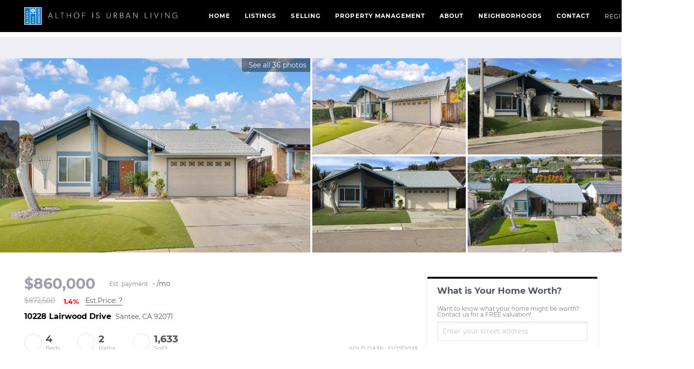

--- FILE ---
content_type: text/html; charset=utf-8
request_url: https://www.althofurbanliving.com/sold-listing/detail/1164153669/10228-Lairwood-Drive-Santee-CA
body_size: 13708
content:
<!doctype html><html lang="en"><head><meta http-equiv="content-type" content="text/html;charset=utf-8"><meta name="viewport" content="width=device-width,initial-scale=1,minimum-scale=1,maximum-scale=1,user-scalable=no"><link rel="dns-prefetch" href="//static.chimeroi.com"><link rel="dns-prefetch" href="//cdn.chime.me"><meta name="format-detection" content="telephone=no"><meta name="mobile-web-app-capable" content="yes"><title>10228 Lairwood Drive, Santee, CA 92071 – PTP2305712 - Mike Althof -...</title><link rel="canonical" href="https://www.althofurbanliving.com/sold-listing/detail/1164153669/10228-Lairwood-Drive-Santee-CA">   <meta name="google-site-verification" content="_GkGN1cHmQQfcor6Zc7E1pBpfbvmDd0cHxkRg8Y4jWo" />  <meta name="title" property="og:title" content="10228 Lairwood Drive, Santee, CA 92071 – PTP2305712 - Mike Althof -..."><meta name="twitter:card" content="summary_large_image"><meta name="twitter:title" content="10228 Lairwood Drive, Santee, CA 92071 – PTP2305712 - Mike Althof -..."><meta name="keywords" content="10228 Lairwood Drive Santee,CA 92071, $872500, Listing # PTP2305712, 4 bedrooms, 4 bathrooms, 1633 square feet"><meta name="description" content="View photos and details for 10228 Lairwood Drive, Santee, CA 92071 (PTP2305712). Don't miss your chance to see this property!"><meta property="og:description" content="View photos and details for 10228 Lairwood Drive, Santee, CA 92071 (PTP2305712). Don't miss your chance to see this property!"><meta name="twitter:description" content="View photos and details for 10228 Lairwood Drive, Santee, CA 92071 (PTP2305712). Don't miss your chance to see this property!"><meta property="og:image:width" content="1200"><meta property="og:image:height" content="630">  <meta property="og:image" content="https://fs01.chime.me/imageemb/mls-listing/976/PTP2305712/d08fff8e/1756204017/original_FMhdDsMgCADgGwnKBLfbIGL20B_TmjS9fdPX7z_nOH8A1rZwuC7z7u4t2L6-BDEJEDJm-UgB6vKtkYgFjUUNUTNqUhcuiYuFy-t4AgAA__8.jpg"><meta name="twitter:image" content="https://fs01.chime.me/imageemb/mls-listing/976/PTP2305712/d08fff8e/1756204017/original_FMhdDsMgCADgGwnKBLfbIGL20B_TmjS9fdPX7z_nOH8A1rZwuC7z7u4t2L6-BDEJEDJm-UgB6vKtkYgFjUUNUTNqUhcuiYuFy-t4AgAA__8.jpg"><meta name="theme-color" content="#FFF"><link rel="shortcut icon" href="https://cdn.chime.me/image/fs/sitebuild/201995/13/original_6080ad2e-868d-4298-ac84-cb55858af938.jpeg"><link rel="apple-touch-icon" sizes="144x144" href="https://cdn.chime.me/image/fs/sitebuild/201995/13/w144_original_6080ad2e-868d-4298-ac84-cb55858af938.jpeg"><link rel="apple-touch-icon" sizes="120x120" href="https://cdn.chime.me/image/fs/sitebuild/201995/13/w120_original_6080ad2e-868d-4298-ac84-cb55858af938.jpeg"><link rel="apple-touch-icon" sizes="72x72" href="https://cdn.chime.me/image/fs/sitebuild/201995/13/w72_original_6080ad2e-868d-4298-ac84-cb55858af938.jpeg"><link rel="apple-touch-icon" sizes="52x52" href="https://cdn.chime.me/image/fs/sitebuild/201995/13/w52_original_6080ad2e-868d-4298-ac84-cb55858af938.jpeg"><meta http-equiv="X-UA-Compatible" content="IE=edge"><link href="//static.chimeroi.com/site-ssr/main-16c764c5.css" rel="stylesheet"><link href="//static.chimeroi.com/site-ssr/template/1768874777873/standard.css" rel="stylesheet"><link rel="stylesheet" href="/styleAndTheme.css?t=1768877194549&display=block&siteId=6541&pageId=1074258"> <link href="//static.chimeroi.com/site-ssr/modules/md-header/standard-bd1268b1.css" rel="stylesheet"><link href="//static.chimeroi.com/site-ssr/modules/md-sold-detail/standard-3c57ac7f.css" rel="stylesheet"><link href="//static.chimeroi.com/site-ssr/modules/md-form/get-more-info-v4-1742e0eb.css" rel="stylesheet"><link href="//static.chimeroi.com/site-ssr/modules/md-quick-search/standard-2550baea.css" rel="stylesheet"><link href="//static.chimeroi.com/site-ssr/modules/md-footer/standard-d36b0c8c.css" rel="stylesheet"><link href="//static.chimeroi.com/site-ssr/modules/md-header-d219cd22.css" rel="stylesheet"><link href="//static.chimeroi.com/site-ssr/modules/md-form/get-more-info-v7-dc5199e0.css" rel="stylesheet"><link href="//static.chimeroi.com/site-ssr/modules/md-footer-a309111a.css" rel="stylesheet">  <script>window.lngNsDetail={"lng":"en","ns":{"md-header":"https://cdn.lofty.com/doc/international/Site/en/md-header/1737341042036/Site-md-header.en.json","md-sold-detail":"https://cdn.lofty.com/doc/fs/international/2025925/1/4150d275-e345-4b02-a24a-306b3fa98ba9/Site-md-sold-detail.en.json","md-form":"https://cdn.lofty.com/doc/fs/international/2025925/1/a4a6f93b-64f5-42f6-8884-7080a17e1235/Site-md-form.en.json","md-quick-search":"https://cdn.lofty.com/doc/international/Site/en/md-quick-search/1662600421037/Site-md-quick-search.en.json","md-footer":"https://cdn.lofty.com/doc/international/Site/en/md-footer/1742172387854/Site-md-footer.en.json","md-detail-info":"https://cdn.lofty.com/doc/fs/international/20251117/1/a24ec2c4-b28e-494f-8f61-3aa3d9ab3b63/Site-md-detail-info.en.json","common":"https://cdn.lofty.com/doc/fs/international/20251027/1/fffd8852-fd74-403a-92b4-b4dc353165b3/Site-common.en.json"}}</script>   <input id="requestId" value="2000200931_1768877194336" hidden> </head><body class="site listing-detail-sold standard"><div id="body-plugin"><!--[--><!----><!--]--></div><main id="app" class="page-content"><!--[--><header class="md-header standard" style="--header-logo-fontsize:30px;"><div role="navigation" style="color:#FFFFFF;--header-hovercolor:#2492fc;--header-bgcolor:#000000;--header-sec-txtcolor:rgba(0, 0, 0, 0.65);--header-sec-bgcolor:#fff;font-family:var(--font-bold);font-size:12px;" class="nosticky header-container"><div class="header-bg" style="background:#000000;"></div> <!-- logo start --> <a class="logo" href="/home" rel="noopener noreferrer" role="button" tabindex="0"><img style="height:1.2em;" src="https://cdn.chime.me/image/fs/sitebuild/2020429/17/h200_original_40ac0d49-95b4-4cd4-bccc-4fdb76ce711f.png" alt="Hunter &amp; Maddox International Inc"></a> <!----> <!-- logo end --> <div class="nav-container"><!-- nav options ( Webpage navigation ) start --> <ul class="head-menu"><!--[--><li class="menu-item"><!--[--><a href="/" target="_self" rel="noopener noreferrer" class="uppercase"><!--[-->Home<!--]--></a><!--]--></li><li style="" class="menu-item has-child" tabindex="0"><!-- first-level menu --> <a class="has-child-a uppercase" href="/listing" target="_self" tabindex="0" role="button" rel="noopener noreferrer"><!--[--><i style="display:none;" class="iconfont left icon-fashion-down"></i> <!--[-->Listings<!--]--> <!----> <i style="display:none;" class="icon-fashion-down iconfont"></i> <i style="display:none;" class="iconfont right icon-fashion-down"></i><!--]--></a> <div class="wrapper" style=""><ol class="submenu hidden-scrollbar" style=""><!--[--><li class="menu-item"><!--has submenu second-level menu --> <!--[--><!--not has submenu second-level menu --><!--[--><a href="/listing" target="_self" rel="noopener noreferrer"><!--[-->All Listings<!--]--></a><!--]--><!--]--></li><li class="menu-item"><!--has submenu second-level menu --> <!--[--><!--not has submenu second-level menu --><!--[--><a href="/featured-listing" target="_self" rel="noopener noreferrer"><!--[-->Featured Listings<!--]--></a><!--]--><!--]--></li><li class="menu-item"><!--has submenu second-level menu --> <!--[--><!--not has submenu second-level menu --><!--[--><a href="/sold-listing" target="_self" rel="noopener noreferrer"><!--[-->Sold Listings<!--]--></a><!--]--><!--]--></li><!--]--></ol></div></li><li style="" class="menu-item has-child" tabindex="0"><!-- first-level menu --> <a class="has-child-a uppercase" href="/sell" target="_self" tabindex="0" role="button" rel="noopener noreferrer"><!--[--><i style="display:none;" class="iconfont left icon-fashion-down"></i> <!--[-->Selling<!--]--> <!----> <i style="display:none;" class="icon-fashion-down iconfont"></i> <i style="display:none;" class="iconfont right icon-fashion-down"></i><!--]--></a> <div class="wrapper" style=""><ol class="submenu hidden-scrollbar" style=""><!--[--><li class="menu-item"><!--has submenu second-level menu --> <!--[--><!--not has submenu second-level menu --><!--[--><a href="/sell" target="_self" rel="noopener noreferrer"><!--[-->Sell My Home<!--]--></a><!--]--><!--]--></li><li class="menu-item"><!--has submenu second-level menu --> <!--[--><!--not has submenu second-level menu --><!--[--><a href="/evaluation" target="_self" rel="noopener noreferrer"><!--[-->Home Valuation<!--]--></a><!--]--><!--]--></li><!--]--></ol></div></li><li class="menu-item"><!--[--><a href="/propertymanagement" target="_self" rel="noopener noreferrer" class="uppercase"><!--[-->Property Management<!--]--></a><!--]--></li><li style="" class="menu-item has-child" tabindex="0"><!-- first-level menu --> <a class="has-child-a uppercase" href="/about" target="_self" tabindex="0" role="button" rel="noopener noreferrer"><!--[--><i style="display:none;" class="iconfont left icon-fashion-down"></i> <!--[-->About<!--]--> <!----> <i style="display:none;" class="icon-fashion-down iconfont"></i> <i style="display:none;" class="iconfont right icon-fashion-down"></i><!--]--></a> <div class="wrapper" style=""><ol class="submenu hidden-scrollbar" style=""><!--[--><li class="menu-item"><!--has submenu second-level menu --> <!--[--><!--not has submenu second-level menu --><!--[--><a href="/about" target="_self" rel="noopener noreferrer"><!--[-->About Us<!--]--></a><!--]--><!--]--></li><li class="menu-item"><!--has submenu second-level menu --> <!--[--><!--not has submenu second-level menu --><!--[--><a href="/reviews" target="_self" rel="noopener noreferrer"><!--[-->Reviews<!--]--></a><!--]--><!--]--></li><!--]--></ol></div></li><li style="" class="menu-item has-child" tabindex="0"><!-- first-level menu --> <a class="has-child-a uppercase" href="/neighborhoods/12173806/carmel-valley" target="_self" tabindex="0" role="button" rel="noopener noreferrer"><!--[--><i style="display:none;" class="iconfont left icon-fashion-down"></i> <!--[-->Neighborhoods<!--]--> <!----> <i style="display:none;" class="icon-fashion-down iconfont"></i> <i style="display:none;" class="iconfont right icon-fashion-down"></i><!--]--></a> <div class="wrapper" style=""><ol class="submenu hidden-scrollbar" style=""><!--[--><li class="menu-item"><!--has submenu second-level menu --> <!--[--><!--not has submenu second-level menu --><!--[--><a href="/neighborhoods/12173806/carmel-valley" target="_self" rel="noopener noreferrer"><!--[-->Carmel Valley<!--]--></a><!--]--><!--]--></li><li class="menu-item"><!--has submenu second-level menu --> <!--[--><!--not has submenu second-level menu --><!--[--><a href="/neighborhoods/12173807/carmel-country-highlands" target="_self" rel="noopener noreferrer"><!--[-->Carmel Country Highlands<!--]--></a><!--]--><!--]--></li><li class="menu-item"><!--has submenu second-level menu --> <!--[--><!--not has submenu second-level menu --><!--[--><a href="/neighborhoods/12173804/south-park" target="_self" rel="noopener noreferrer"><!--[-->South Park<!--]--></a><!--]--><!--]--></li><li class="menu-item"><!--has submenu second-level menu --> <!--[--><!--not has submenu second-level menu --><!--[--><a href="/neighborhoods/12173805/roseville---fleet-ridge" target="_self" rel="noopener noreferrer"><!--[-->Roseville - Fleet Ridge<!--]--></a><!--]--><!--]--></li><li class="menu-item"><!--has submenu second-level menu --> <!--[--><!--not has submenu second-level menu --><!--[--><a href="/neighborhoods/12173808/torrey-hills" target="_self" rel="noopener noreferrer"><!--[-->Torrey Hills<!--]--></a><!--]--><!--]--></li><li class="menu-item"><!--has submenu second-level menu --> <!--[--><!--not has submenu second-level menu --><!--[--><a href="/neighborhoods/12173809/torrey-view-estates" target="_self" rel="noopener noreferrer"><!--[-->Torrey View Estates<!--]--></a><!--]--><!--]--></li><li class="menu-item"><!--has submenu second-level menu --> <!--[--><!--not has submenu second-level menu --><!--[--><a href="/neighborhoods/12173761/solana-beach" target="_self" rel="noopener noreferrer"><!--[-->Solana Beach<!--]--></a><!--]--><!--]--></li><li class="menu-item"><!--has submenu second-level menu --> <!--[--><!--not has submenu second-level menu --><!--[--><a href="/neighborhoods/12173762/chula-vista" target="_self" rel="noopener noreferrer"><!--[-->Chula Vista<!--]--></a><!--]--><!--]--></li><li class="menu-item"><!--has submenu second-level menu --> <!--[--><!--not has submenu second-level menu --><!--[--><a href="/neighborhoods/12173760/del-mar" target="_self" rel="noopener noreferrer"><!--[-->Del Mar<!--]--></a><!--]--><!--]--></li><li class="menu-item"><!--has submenu second-level menu --> <!--[--><!--not has submenu second-level menu --><!--[--><a href="/neighborhoods/12173765/cardiff-by-the-sea" target="_self" rel="noopener noreferrer"><!--[-->Cardiff By The Sea<!--]--></a><!--]--><!--]--></li><li class="menu-item"><!--has submenu second-level menu --> <!--[--><!--not has submenu second-level menu --><!--[--><a href="/neighborhoods/12173766/rancho-santa-fe" target="_self" rel="noopener noreferrer"><!--[-->Rancho Santa Fe<!--]--></a><!--]--><!--]--></li><li class="menu-item"><!--has submenu second-level menu --> <!--[--><!--not has submenu second-level menu --><!--[--><a href="/neighborhoods/12173763/la-mesa" target="_self" rel="noopener noreferrer"><!--[-->La Mesa<!--]--></a><!--]--><!--]--></li><li class="menu-item"><!--has submenu second-level menu --> <!--[--><!--not has submenu second-level menu --><!--[--><a href="/neighborhoods/12173764/encinitas" target="_self" rel="noopener noreferrer"><!--[-->Encinitas<!--]--></a><!--]--><!--]--></li><li class="menu-item"><!--has submenu second-level menu --> <!--[--><!--not has submenu second-level menu --><!--[--><a href="/neighborhoods/12173802/ocean-beach" target="_self" rel="noopener noreferrer"><!--[-->Ocean Beach<!--]--></a><!--]--><!--]--></li><li class="menu-item"><!--has submenu second-level menu --> <!--[--><!--not has submenu second-level menu --><!--[--><a href="/neighborhoods/12173769/carlsbad" target="_self" rel="noopener noreferrer"><!--[-->Carlsbad<!--]--></a><!--]--><!--]--></li><li class="menu-item"><!--has submenu second-level menu --> <!--[--><!--not has submenu second-level menu --><!--[--><a href="/neighborhoods/12173803/kensington" target="_self" rel="noopener noreferrer"><!--[-->Kensington<!--]--></a><!--]--><!--]--></li><li class="menu-item"><!--has submenu second-level menu --> <!--[--><!--not has submenu second-level menu --><!--[--><a href="/neighborhoods/12173800/point-loma-heights" target="_self" rel="noopener noreferrer"><!--[-->Point Loma Heights<!--]--></a><!--]--><!--]--></li><li class="menu-item"><!--has submenu second-level menu --> <!--[--><!--not has submenu second-level menu --><!--[--><a href="/neighborhoods/12173767/poway" target="_self" rel="noopener noreferrer"><!--[-->Poway<!--]--></a><!--]--><!--]--></li><li class="menu-item"><!--has submenu second-level menu --> <!--[--><!--not has submenu second-level menu --><!--[--><a href="/neighborhoods/12173801/wooded-area" target="_self" rel="noopener noreferrer"><!--[-->Wooded Area<!--]--></a><!--]--><!--]--></li><li class="menu-item"><!--has submenu second-level menu --> <!--[--><!--not has submenu second-level menu --><!--[--><a href="/neighborhoods/12173768/san-marcos" target="_self" rel="noopener noreferrer"><!--[-->San Marcos<!--]--></a><!--]--><!--]--></li><li class="menu-item"><!--has submenu second-level menu --> <!--[--><!--not has submenu second-level menu --><!--[--><a href="/neighborhoods/12173790/pacific-gate" target="_self" rel="noopener noreferrer"><!--[-->Pacific Gate<!--]--></a><!--]--><!--]--></li><li class="menu-item"><!--has submenu second-level menu --> <!--[--><!--not has submenu second-level menu --><!--[--><a href="/neighborhoods/12173791/savina" target="_self" rel="noopener noreferrer"><!--[-->Savina<!--]--></a><!--]--><!--]--></li><li class="menu-item"><!--has submenu second-level menu --> <!--[--><!--not has submenu second-level menu --><!--[--><a href="/neighborhoods/12173794/legend" target="_self" rel="noopener noreferrer"><!--[-->Legend<!--]--></a><!--]--><!--]--></li><li class="menu-item"><!--has submenu second-level menu --> <!--[--><!--not has submenu second-level menu --><!--[--><a href="/neighborhoods/12173795/the-mark" target="_self" rel="noopener noreferrer"><!--[-->The Mark<!--]--></a><!--]--><!--]--></li><li class="menu-item"><!--has submenu second-level menu --> <!--[--><!--not has submenu second-level menu --><!--[--><a href="/neighborhoods/12173792/electra-condominiums" target="_self" rel="noopener noreferrer"><!--[-->Electra Condominiums<!--]--></a><!--]--><!--]--></li><li class="menu-item"><!--has submenu second-level menu --> <!--[--><!--not has submenu second-level menu --><!--[--><a href="/neighborhoods/12173793/bayside-at-the-embarcadero" target="_self" rel="noopener noreferrer"><!--[-->Bayside at the Embarcadero<!--]--></a><!--]--><!--]--></li><li class="menu-item"><!--has submenu second-level menu --> <!--[--><!--not has submenu second-level menu --><!--[--><a href="/neighborhoods/12173798/la-playa" target="_self" rel="noopener noreferrer"><!--[-->La Playa<!--]--></a><!--]--><!--]--></li><li class="menu-item"><!--has submenu second-level menu --> <!--[--><!--not has submenu second-level menu --><!--[--><a href="/neighborhoods/12173799/sunset-cliffs" target="_self" rel="noopener noreferrer"><!--[-->Sunset Cliffs<!--]--></a><!--]--><!--]--></li><li class="menu-item"><!--has submenu second-level menu --> <!--[--><!--not has submenu second-level menu --><!--[--><a href="/neighborhoods/12173796/little-italy" target="_self" rel="noopener noreferrer"><!--[-->Little Italy<!--]--></a><!--]--><!--]--></li><li class="menu-item"><!--has submenu second-level menu --> <!--[--><!--not has submenu second-level menu --><!--[--><a href="/neighborhoods/12173797/la-jolla-farms" target="_self" rel="noopener noreferrer"><!--[-->La Jolla Farms<!--]--></a><!--]--><!--]--></li><li class="menu-item"><!--has submenu second-level menu --> <!--[--><!--not has submenu second-level menu --><!--[--><a href="/neighborhoods/12173758/san-diego" target="_self" rel="noopener noreferrer"><!--[-->San Diego<!--]--></a><!--]--><!--]--></li><li class="menu-item"><!--has submenu second-level menu --> <!--[--><!--not has submenu second-level menu --><!--[--><a href="/neighborhoods/12173759/la-jolla" target="_self" rel="noopener noreferrer"><!--[-->La Jolla<!--]--></a><!--]--><!--]--></li><li class="menu-item"><!--has submenu second-level menu --> <!--[--><!--not has submenu second-level menu --><!--[--><a href="/neighborhoods/12173826/park-place" target="_self" rel="noopener noreferrer"><!--[-->Park Place<!--]--></a><!--]--><!--]--></li><li class="menu-item"><!--has submenu second-level menu --> <!--[--><!--not has submenu second-level menu --><!--[--><a href="/neighborhoods/12173820/scripps-ranch" target="_self" rel="noopener noreferrer"><!--[-->Scripps Ranch<!--]--></a><!--]--><!--]--></li><li class="menu-item"><!--has submenu second-level menu --> <!--[--><!--not has submenu second-level menu --><!--[--><a href="/neighborhoods/12173821/tierrasanta" target="_self" rel="noopener noreferrer"><!--[-->Tierrasanta<!--]--></a><!--]--><!--]--></li><li class="menu-item"><!--has submenu second-level menu --> <!--[--><!--not has submenu second-level menu --><!--[--><a href="/neighborhoods/12173824/bonsall" target="_self" rel="noopener noreferrer"><!--[-->Bonsall<!--]--></a><!--]--><!--]--></li><li class="menu-item"><!--has submenu second-level menu --> <!--[--><!--not has submenu second-level menu --><!--[--><a href="/neighborhoods/12173825/harbor-club" target="_self" rel="noopener noreferrer"><!--[-->Harbor Club<!--]--></a><!--]--><!--]--></li><li class="menu-item"><!--has submenu second-level menu --> <!--[--><!--not has submenu second-level menu --><!--[--><a href="/neighborhoods/12173822/pinnacle-marina-tower" target="_self" rel="noopener noreferrer"><!--[-->Pinnacle Marina Tower<!--]--></a><!--]--><!--]--></li><li class="menu-item"><!--has submenu second-level menu --> <!--[--><!--not has submenu second-level menu --><!--[--><a href="/neighborhoods/12173789/the-grande" target="_self" rel="noopener noreferrer"><!--[-->The Grande<!--]--></a><!--]--><!--]--></li><li class="menu-item"><!--has submenu second-level menu --> <!--[--><!--not has submenu second-level menu --><!--[--><a href="/neighborhoods/12173823/jamul" target="_self" rel="noopener noreferrer"><!--[-->Jamul<!--]--></a><!--]--><!--]--></li><li class="menu-item"><!--has submenu second-level menu --> <!--[--><!--not has submenu second-level menu --><!--[--><a href="/neighborhoods/12173817/san-carlos" target="_self" rel="noopener noreferrer"><!--[-->San Carlos<!--]--></a><!--]--><!--]--></li><li class="menu-item"><!--has submenu second-level menu --> <!--[--><!--not has submenu second-level menu --><!--[--><a href="/neighborhoods/12173818/bay-park" target="_self" rel="noopener noreferrer"><!--[-->Bay Park<!--]--></a><!--]--><!--]--></li><li class="menu-item"><!--has submenu second-level menu --> <!--[--><!--not has submenu second-level menu --><!--[--><a href="/neighborhoods/12173815/mission-valley" target="_self" rel="noopener noreferrer"><!--[-->Mission Valley<!--]--></a><!--]--><!--]--></li><li class="menu-item"><!--has submenu second-level menu --> <!--[--><!--not has submenu second-level menu --><!--[--><a href="/neighborhoods/12173816/del-cerro" target="_self" rel="noopener noreferrer"><!--[-->Del Cerro<!--]--></a><!--]--><!--]--></li><li class="menu-item"><!--has submenu second-level menu --> <!--[--><!--not has submenu second-level menu --><!--[--><a href="/neighborhoods/12173819/rancho-bernardo" target="_self" rel="noopener noreferrer"><!--[-->Rancho Bernardo<!--]--></a><!--]--><!--]--></li><li class="menu-item"><!--has submenu second-level menu --> <!--[--><!--not has submenu second-level menu --><!--[--><a href="/neighborhoods/12173772/imperial-beach" target="_self" rel="noopener noreferrer"><!--[-->Imperial Beach<!--]--></a><!--]--><!--]--></li><li class="menu-item"><!--has submenu second-level menu --> <!--[--><!--not has submenu second-level menu --><!--[--><a href="/neighborhoods/12173773/santee" target="_self" rel="noopener noreferrer"><!--[-->Santee<!--]--></a><!--]--><!--]--></li><li class="menu-item"><!--has submenu second-level menu --> <!--[--><!--not has submenu second-level menu --><!--[--><a href="/neighborhoods/12173770/oceanside" target="_self" rel="noopener noreferrer"><!--[-->Oceanside<!--]--></a><!--]--><!--]--></li><li class="menu-item"><!--has submenu second-level menu --> <!--[--><!--not has submenu second-level menu --><!--[--><a href="/neighborhoods/12173771/coronado" target="_self" rel="noopener noreferrer"><!--[-->Coronado<!--]--></a><!--]--><!--]--></li><li class="menu-item"><!--has submenu second-level menu --> <!--[--><!--not has submenu second-level menu --><!--[--><a href="/neighborhoods/12173776/fallbrook" target="_self" rel="noopener noreferrer"><!--[-->Fallbrook<!--]--></a><!--]--><!--]--></li><li class="menu-item"><!--has submenu second-level menu --> <!--[--><!--not has submenu second-level menu --><!--[--><a href="/neighborhoods/12173810/torrey-woods-estates" target="_self" rel="noopener noreferrer"><!--[-->Torrey Woods Estates<!--]--></a><!--]--><!--]--></li><li class="menu-item"><!--has submenu second-level menu --> <!--[--><!--not has submenu second-level menu --><!--[--><a href="/neighborhoods/12173774/spring-valley" target="_self" rel="noopener noreferrer"><!--[-->Spring Valley<!--]--></a><!--]--><!--]--></li><li class="menu-item"><!--has submenu second-level menu --> <!--[--><!--not has submenu second-level menu --><!--[--><a href="/neighborhoods/12173775/escondido" target="_self" rel="noopener noreferrer"><!--[-->Escondido<!--]--></a><!--]--><!--]--></li><li class="menu-item"><!--has submenu second-level menu --> <!--[--><!--not has submenu second-level menu --><!--[--><a href="/neighborhoods/12173813/mission-hills" target="_self" rel="noopener noreferrer"><!--[-->Mission Hills<!--]--></a><!--]--><!--]--></li><li class="menu-item"><!--has submenu second-level menu --> <!--[--><!--not has submenu second-level menu --><!--[--><a href="/neighborhoods/12173814/normal-heights" target="_self" rel="noopener noreferrer"><!--[-->Normal Heights<!--]--></a><!--]--><!--]--></li><li class="menu-item"><!--has submenu second-level menu --> <!--[--><!--not has submenu second-level menu --><!--[--><a href="/neighborhoods/12173811/hillcrest" target="_self" rel="noopener noreferrer"><!--[-->Hillcrest<!--]--></a><!--]--><!--]--></li><li class="menu-item"><!--has submenu second-level menu --> <!--[--><!--not has submenu second-level menu --><!--[--><a href="/neighborhoods/12173812/north-park" target="_self" rel="noopener noreferrer"><!--[-->North Park<!--]--></a><!--]--><!--]--></li><!--]--></ol></div></li><li class="menu-item"><!--[--><a href="/contact" target="_self" rel="noopener noreferrer" class="uppercase"><!--[-->Contact<!--]--></a><!--]--></li><!--]--> <!----> <!----></ul> <!-- nav options ( Webpage navigation ) end --> <!-- google translate start --> <!--[--><!----> <!----><!--]--> <!-- google translate end --> <!--  User Info  start --> <ul class="head-account"><!--  Has logged   Display user related information  start --> <!--[--><!--  Has logged   Display user related information  end --><!--  not logged in   Show Login Register  start --><li class="menu-item item-regist"><span role="button" tabindex="0">Register</span></li> <li class="menu-item item-login"><span role="button" tabindex="0">Sign In</span></li><!--]--> <!--  not logged in   Show Login Register  end --></ul> <!--  User Info  end --></div> <!-- mobile language nav start --> <!----> <!-- mobile language nav end --> <!----> <div class="nav-mask"></div> <div style="display:none;" class="iconfont icon-menu"></div></div> <div class="header-placeholder"><div style="height:1.2em;min-height:24px;"></div></div> <!----></header><div class="md-sold-detail standard pc" style="padding-top:10px;margin-bottom:50px;"><!--[--><div class="listing-detail-banner standard" style=""><!-- mobile top banner start --> <!--[--><!-- mobile top banner end --><!-- pc top banner start --><div class="pc-fixed-banner" style=""><div class="banner-box mg-container"><div class="center mg-container"><div class="price-address"><div class="price-container price"><!-- nodisclosureDes not equal to null hour ， Forced to price add mosaic ( only for Pocket listing of listings ) --> <!--[--><span class="first-price">$860,000<!----></span> <span class="second-price">$872,500</span> <span class="down trend"><span class="iconfont icon-trend-up"></span> <span class="iconfont icon-trend-down"></span> 1.4%</span><!--]--></div> <div class="est-price-container est-price"><span class="text">Est.Price:</span> <!--[--><span class="value">?</span> <div class="popper"><p class="tip">For more information regarding the value of a property, please <span class="contact-us">contact us</span> for a free consultation.</p></div><!--]--></div> <!-- address start --> <!-- address start --> <div class="address"><span class="street">10228 Lairwood Drive</span> <span class="city">Santee, CA 92071</span></div> <!-- address end --></div> <div class="save-share-tour"><span class="item share"><i class="iconfont icon-v2-share-Normal default"></i> <!-- hover share icon --> <i class="iconfont icon-v2-share-hover hover"></i> <div class="popper"><div class="standard share-btn"><a class="share-item" target="_blank" href="https://twitter.com/share?text=Instantly view all photos and details of this hot listing and own the perfect place before other buyers. &amp;url=http://www.althofurbanliving.com/sold-listing/detail/1164153669/10228-Lairwood-Drive-Santee-CA" rel="noopener noreferrer"><span class="iconfont twitter icon-newtwitter-round"></span></a> <a class="share-item" target="_blank" href="https://www.facebook.com/share.php?u=http://www.althofurbanliving.com/sold-listing/detail/1164153669/10228-Lairwood-Drive-Santee-CA" rel="noopener noreferrer"><span class="iconfont facebook icon-facebook1"></span></a> <a class="share-item" href="mailTo:?subject=Hot Listing - 10228 Lairwood Drive, Santee, CA 92071&amp;body=Hi. Take a look at this property: http://www.althofurbanliving.com/sold-listing/detail/1164153669/10228-Lairwood-Drive-Santee-CA" rel="noopener noreferrer"><span class="iconfont gmail icon-email-round"></span></a> <a class="share-item" target="_blank" href="https://www.linkedin.com/shareArticle?url=http://www.althofurbanliving.com/sold-listing/detail/1164153669/10228-Lairwood-Drive-Santee-CA&amp;title=Hot Listing in Santee" rel="noopener noreferrer"><span class="iconfont linkedin icon-linkedin-round"></span></a></div></div></span> <span class="item request">Request a FREE Analysis</span></div></div></div></div><!--]--> <!-- pc top fixed banner end --> <div class="breadcrumb-sold-container standard"><div class="breadcrumb-bar f-col"><!-- <span class="fack-link"> Home </span>
            <span class="arrow" v-if="state"> &gt; </span>--></div></div> <!-- pc top banner end --> <div class="swiper swiper-pc swiper" tracksource="detail-info-img" loopfillgroupwithblank="false"><!--[--><!--]--><div class="swiper-wrapper"><!--[--><!--]--><!--[--><div class="swiper-slide slide-pc slide-5" style="width:calc((100% - 0px)/1);margin-right:0px;"><!--[--><div class="slide-left photo-item-pc"><div class="swiper-box"><div class="img-box swiper-img"><!----> <div class="img-content" style="z-index:0;"><img class="" style="" src="https://fs01.chime.me/imageemb/mls-listing/976/PTP2305712/d08fff8e/1756204017/original_FMhdDsMgCADgGwnKBLfbIGL20B_TmjS9fdPX7z_nOH8A1rZwuC7z7u4t2L6-BDEJEDJm-UgB6vKtkYgFjUUNUTNqUhcuiYuFy-t4AgAA__8.jpg" alt="Santee, CA 92071,10228 Lairwood Drive"></div> <!--[--><!--]--></div></div> <span class="house-count" style="cursor:pointer;"><span class="iconfont icon-pic"></span>See all 36 photos</span></div> <div class="slide-right clearfix"><!--[--><div class="img-item photo-item-pc"><div class="swiper-box"><div class="img-box swiper-img"><!----> <div class="img-content" style="z-index:0;"><img class="" style="" src="https://fs01.chime.me/imageemb/mls-listing/976/PTP2305712/45cae109/1756204017/original_FMhJDgIgDAXQG1GGloK3AfobFw5ESYy3N27f9Zz9vhAte4QXxu18HbCwnvc_UcpKJdYoytrIs_IqCV5nQ5QpBW46gM7CrVv4YO5fAAAA__8.jpg" alt="Santee, CA 92071,10228 Lairwood Drive"></div> <!--[--><!--]--></div></div></div><div class="img-item photo-item-pc"><div class="swiper-box"><div class="img-box swiper-img"><!----> <div class="img-content" style="z-index:0;"><img class="" style="" src="https://fs01.chime.me/imageemb/mls-listing/976/PTP2305712/40395671/1756204017/original_FMjLDcMgDAbgjTAYuz_tNmC76qEP1CBF2T7K9XutNbcHkfk3_aO_1_GM8GS_z0VUGFTzLSsEjVTRke_mCjFwr-GtVKhoYW5D0h5jngEAAP__.jpg" alt="Santee, CA 92071,10228 Lairwood Drive"></div> <!--[--><!--]--></div></div></div><div class="img-item photo-item-pc"><div class="swiper-box"><div class="img-box swiper-img"><!----> <div class="img-content" style="z-index:0;"><img class="" style="" src="https://fs01.chime.me/imageemb/mls-listing/976/PTP2305712/c5774329/1756204017/original_FMhLDgIxCADQGxVGKFBv0wKNCz-NNjHe3sz23fZenyuAx7O8s9_3b2ZG8dfjJDguCoSCVVkNqij3wWjSGlFMyWoZfnDzIAwr3xzrHwAA__8.jpg" alt="Santee, CA 92071,10228 Lairwood Drive"></div> <!--[--><!--]--></div></div></div><div class="img-item photo-item-pc"><div class="swiper-box"><div class="img-box swiper-img"><!----> <div class="img-content" style="z-index:0;"><img class="" style="" src="https://fs01.chime.me/imageemb/mls-listing/976/PTP2305712/09158023/1756204017/original_FMhdDoMgDADgG9FSoF12G-hP9rBNoiTG2xtfv89a83gDqP3T7v27rnC3pNvvIcgkUJCxSZUXlOgxMopYJzFXriGYW9FgpCBOp495BwAA__8.jpg" alt="Santee, CA 92071,10228 Lairwood Drive"></div> <!--[--><!--]--></div></div></div><!--]--></div><!--]--><!----></div><!--]--><!--[--><!--]--></div><!----><!----><!----><!--[--><div class="swiper-button-prev iconfont icon-prev"></div><div class="swiper-button-next iconfont icon-next"></div><!--]--></div> <!----> <div class="pswp" tabindex="-1" role="dialog" aria-hidden="true"><div class="pswp__bg"></div> <div class="pswp__scroll-wrap"><div class="pswp__container"><div class="pswp__item"></div> <div class="pswp__item"></div> <div class="pswp__item"></div></div> <div class="pswp__ui pswp__ui--hidden"><div class="pswp__top-bar"><div class="pswp__counter"></div> <button class="pswp__button pswp__button--close" title="Close (Esc)"></button> <button class="pswp__button pswp__button--share" title="Share"></button> <button class="pswp__button pswp__button--fs" title="Toggle fullscreen"></button> <button class="pswp__button pswp__button--zoom" title="Zoom in/out"></button> <div class="pswp__preloader"><div class="pswp__preloader__icn"><div class="pswp__preloader__cut"><div class="pswp__preloader__donut"></div></div></div></div></div> <div class="pswp__share-modal pswp__share-modal--hidden pswp__single-tap"><div class="pswp__share-tooltip"></div></div> <button class="pswp__button button-prev iconfont icon-prev" title="Previous (arrow left)"></button> <button class="pswp__button button-next iconfont icon-prev" title="Next (arrow right)"></button> <div class="pswp__caption"><div class="pswp__caption__center"></div></div></div></div></div></div> <div class="mg-container detail-box" style="padding-top:10px;margin-bottom:50px;"><!--[--><div class="detail-info"><!-- other components between Provided top and Provided above --> <!----> <!-- price/calculator start --> <div class="detail-info-header"><p class="first-price">$860,000<!----></p> <!-- Calculator start --> <div class="calculator"><span class="iconfont icon-caculator"><span class="payment-text">Est. payment</span></span> <label>-</label>/mo</div> <!-- Calculator end --> <!-- Original Price and Est-Price start --> <div class="second-box"><!--[--><p class="second-price">$872,500</p> <span class="down trend"><span class="iconfont icon-trend-up"></span> <span class="iconfont icon-trend-down"></span> 1.4%</span><!--]--> <div class="est-price-container est-price"><span class="text">Est.Price:</span> <!--[--><span class="value">?</span> <div class="popper"><p class="tip">For more information regarding the value of a property, please <span class="contact-us">contact us</span> for a free consultation.</p></div><!--]--></div></div> <!-- Original Price and Est-Price end --> <!-- Tour Button start --> <!-- Tour Button end --></div> <!-- price/calculator end --> <h1 class="address"><span class="street">10228 Lairwood Drive</span> <span class="city">Santee, CA 92071</span></h1> <!-- address end --> <div class="count-sold-date"><!-- Bath/Bed/Sqt start --> <div class="count"><div class="bed-count clearfix"><p class="count-logo iconfont icon-bed"></p> <p><span class="number">4</span> <span class="house">Beds</span></p></div> <div class="bath-count clearfix"><p class="count-logo iconfont icon-bath"></p> <p><span class="number">2</span> <span class="house">Baths</span></p></div> <div class="sqft-count clearfix"><p class="count-logo iconfont icon-sqft"></p> <p><span class="number">1,633</span> <span class="house">SqFt</span></p></div></div> <!-- Bath/Bed/Sqt end --> <!-- address start --> <!-- calculator start --> <span class="sold-date">SOLD DATE : 12/27/2023</span></div> <hr class="line"> <div><div class="detail-info-group"><!--[--><!--]--> <div class="detail-info-group-container"><div class="key-info"><h2 class="detail-title">Key Details</h2> <div class="two-columns content"><!--[--><p class="info-content"><span class="info-title">Sold Price</span> <span class="info-data">$860,000</span></p><p class="info-content"><span class="info-title">Property Type</span> <span class="info-data">Single Family Home</span></p><p class="info-content"><span class="info-title">Sub Type</span> <span class="info-data">Detached</span></p><p class="info-content"><span class="info-title">Listing Status</span> <span class="info-data">Sold</span></p><p class="info-content"><span class="info-title">Purchase Type</span> <span class="info-data">For Sale</span></p><p class="info-content"><span class="info-title">Square Footage</span> <span class="info-data">1,633 sqft</span></p><p class="info-content"><span class="info-title">Price per Sqft</span> <span class="info-data">$526</span></p><p class="info-content"><span class="info-title">MLS Listing ID</span> <span class="info-data">PTP2305712</span></p><p class="info-content"><span class="info-title">Style</span> <span class="info-data">Traditional</span></p><p class="info-content"><span class="info-title">Bedrooms</span> <span class="info-data">4</span></p><p class="info-content"><span class="info-title">Full Baths</span> <span class="info-data">2</span></p><p class="info-content"><span class="info-title">Year Built</span> <span class="info-data">1975</span></p><p class="info-content"><span class="info-title">Property Sub-Type</span> <span class="info-data">Detached</span></p><!--]--></div></div> <div class="key-info"><p class="detail-title">Property Description</p> <div class="info-des"><p class="info-content"><span class="info-data">Beautiful, well maintained 4 Bedroom, 2 Bath home in the desirable Woodglen Estates community of Santee. The front yard has turf, the back yard has an awesome sparkling pool. There is solar and it is fully paid! You'll note a 2-car garage and lots of parking on the driveway. Inside you'll find a large Living room, re-modeled kitchen area, dining room/area and a spacious family room. The kitchen is sleek with Corian Countertops and all the space you need for culinary creativity. For those cold nights, there is a fireplace in the family room. There are 4 bedrooms including a roomy master bedroom. The back yard has a beautiful pool and low maintenance yard area. Youll see a very large covered rear patio for family fun or for entertaining. This home is close to schools, shopping, restaurants and easy access to freeways. The home has been well maintained with upgrades. This is an adorable must-see home, dont miss out on this property!</span></p></div></div></div> <!--[--><div style="" class="key-info"><h2 class="detail-title">Location</h2> <div class="two-columns content"><!--[--><p class="info-content"><span class="info-title">State</span> <span class="info-data">CA</span></p><p class="info-content"><span class="info-title">County</span> <span class="info-data">San Diego</span></p><p class="info-content"><span class="info-title">Zoning</span> <span class="info-data">R-1:SINGLE</span></p><!--]--></div></div><div style="" class="key-info"><h2 class="detail-title">Interior</h2> <div class="two-columns content"><!--[--><p class="info-content"><span class="info-title">Heating</span> <span class="info-data">Forced Air Unit</span></p><p class="info-content"><span class="info-title">Cooling</span> <span class="info-data">Central Forced Air</span></p><p class="info-content"><span class="info-title">Fireplaces Type</span> <span class="info-data">FP in Family Room</span></p><p class="info-content"><span class="info-title">Laundry</span> <span class="info-data">Washer Hookup</span></p><!--]--></div></div><div style="" class="key-info"><h2 class="detail-title">Exterior</h2> <div class="two-columns content"><!--[--><p class="info-content"><span class="info-title">Garage Spaces</span> <span class="info-data">2.0</span></p><p class="info-content"><span class="info-title">Fence</span> <span class="info-data">Wood</span></p><p class="info-content"><span class="info-title">Pool</span> <span class="info-data">Below Ground, Diving Board</span></p><p class="info-content"><span class="info-title">View Y/N</span> <span class="info-data">Yes</span></p><!--]--></div></div><div style="" class="key-info"><h2 class="detail-title">Building</h2> <div class="two-columns content"><!--[--><p class="info-content"><span class="info-title">Story</span> <span class="info-data">1</span></p><p class="info-content"><span class="info-title">Water</span> <span class="info-data">Public</span></p><!--]--></div></div><div style="" class="key-info"><h2 class="detail-title">Schools</h2> <div class="two-columns content"><!--[--><p class="info-content"><span class="info-title">School District</span> <span class="info-data">Grossmont Union High School Dist</span></p><!--]--></div></div><div style="" class="key-info"><h2 class="detail-title">Others</h2> <div class="two-columns content"><!--[--><p class="info-content"><span class="info-title">Acceptable Financing</span> <span class="info-data">Cash, Conventional, FHA, VA</span></p><p class="info-content"><span class="info-title">Listing Terms</span> <span class="info-data">Cash, Conventional, FHA, VA</span></p><p class="info-content"><span class="info-title">Special Listing Condition</span> <span class="info-data">Standard</span></p><!--]--></div></div><!--]--></div></div> <p class="read-more"><span>Read Less</span></p></div> <div class="est-request"><div class="est-request-container standard"><div class="banner"><h2 class="title">What is Your Home Worth?</h2></div> <div class="box"><!----> <p class="address-tip">Want to know what your home might be worth? Contact us for a FREE valuation!</p> <div class="address-input standard"><div class="left-box"><input type="text" autocomplete="off" name="address" class="input" placeholder="Enter your street address" style="border-color:;" value=""> <div class="close-box" role="button" tabindex="0" aria-label="Clear address"><span class="iconfont icon-search-close" aria-hidden="true"></span></div> <span class="iconfont icon-search" role="button" tabindex="0" aria-label="Search"></span></div> <div class="right-box"><div style="" class="submit-btn"><!----> <div class="submit">Submit</div></div></div> <div style="display:none;" class="empty-error"><span class="iconfont icon-error" aria-hidden="true"></span> <span class="error-text">Please enter valid address.</span></div></div> <div style="display:none;" class="empty-error"><span class="iconfont icon-error"></span> <span class="error-text">Please enter address.</span></div> <button type="button" class="address-button">Request a FREE Analysis</button> <!--[--><div class="agent-info"><div class="img-box agent-head"><!----> <div class="img-content" style="z-index:0;"><img class="" style="" src="https://cdn.chime.me/image/fs/user-info/201995/13/w600_original_30b31833-07c7-4871-8c28-24d15b0a255c.jpeg" alt="Mike Althof"></div> <!--[--><!--]--></div> <div class="info"><h3 class="agent-name">Mike Althof</h3> <!----> <a class="email" href="mailto:mike.althof@gmail.com" rel="noopener noreferrer">mike.althof@gmail.com</a> <a class="phone" href="tel:+1(619) 417-5766" rel="noopener noreferrer">+1(619) 417-5766</a></div></div> <!--[--><!--]--><!--]--> <p class="bottom-tip">Our team is ready to help you sell your home for the highest possible price ASAP</p></div></div></div><!--]--></div> <div class="mg-container" style="padding-top:10px;margin-bottom:50px;"><!--[--><div class="md-mls standard"><hr class="line"> <div class="mls-container"><!-- SITE-15435 --> <div class="mls-img img-content"><img class="" style="" src="https://cdn.chime.me/image/fs/sitebuild/20201029/0/h600_original_226fbb91-8877-476f-b39a-12d8d7333085.png" alt="MLS Router / San Diego MLS"></div> <div class="text-container"><!----> <div class="mls-provided-container standard"><div class="mls-provided">Listed by&nbsp;Steve Mendenhall&nbsp;Coldwell Banker West<br>Bought with&nbsp;Mike Aon&nbsp;Realty Executives Dillon</div></div></div></div></div><!--]--></div> <!----><!--]--> <!----></div><div class="md-form get-more-info-v4" style="background-color:#f8f9fd;margin-bottom:60px;"><div class="mg-container form-container" style=""><!--[--><div class="info-agent"><div class="agent-headshot agent-image md-form-info-agent-c4153826-8d21-489d-b000-ec7a3ca36363"><div class="img-box agent-img"><!----> <div class="img-content" style="z-index:0;"><img class="" style="" src="https://cdn.chime.me/image/fs/user-info/201995/13/w600_original_30b31833-07c7-4871-8c28-24d15b0a255c.jpeg" alt="Mike Althof"></div> <!--[--><!--]--></div> <!--[--><!--]--></div> <div class="agent-detail"><p class="name">Mike Althof</p> <!--[--><p class="position">Broker Associate, Althof &amp; Associates Team Lead |  <span>License ID: 01245962</span></p> <p class="phone"><a href="tel:+1(619) 417-5766" target="_top" rel="noopener noreferrer">+1(619) 417-5766</a></p><!--]--></div></div> <div class="info-right"><div class="title"><h2 style="font-size: 1em">GET MORE INFORMATION</h2></div> <form novalidate class="info-form"><!--[--><!--[--><!--]--> <div class="input-content"><div class="basic-info"><!--[--><div class="v-input fullname input-box"><!--[--><!--[--><!--]--> <!----><!--]--> <div class="input-container"><span class="label-top">Name</span> <input type="text" name="fullname" aria-label="fullname" placeholder="Name" maxlength="30" autocomplete="off" value> <!----> <!----> <!----></div> <!----> <p style="display:none;" class="mg-error"></p> <!--[--><!--]--></div><div class="v-input email input-box"><!--[--><!--[--><!--]--> <!----><!--]--> <div class="input-container"><span class="label-top">Email*</span> <input type="email" name="email" aria-label="email" placeholder="Email*" maxlength="50" autocomplete="off" value> <!----> <!----> <!----></div> <div style="display:none;" class="email-suggestion"><!--[--><!--]--></div> <p style="display:none;" class="mg-error"></p> <!--[--><!--]--></div><div class="v-input phone input-box"><!--[--><!--[--><!--]--> <!----><!--]--> <div class="input-container"><span class="label-top">Phone*</span> <input type="tel" name="phone" aria-label="phone" placeholder="Phone*" value="" autocomplete="off"> <!----> <!----> <!----></div> <!----> <p style="display:none;" class="mg-error"></p> <!--[--><!--]--></div><div class="v-input question input-box"><!--[--><!--[--><!--]--> <!----><!--]--> <div class="input-container"><span class="label-top">Message</span> <textarea name="question" aria-label="question" placeholder="Message" autocomplete="off"></textarea> <!----> <!----> <!----></div> <!----> <p style="display:none;" class="mg-error"></p> <!--[--><!--]--></div><!--]--></div> <!----></div> <div class="submit-content"><div class="submit-box"><button type="submit" class="submit" style="background-color:;">SUBMIT</button></div></div> <!--[--><div class="disclaimer-wrap opt-in" style=""><div class="tcpa-consent"><!-- New consent structure: two parts --> <!--[--><!-- Legacy: single text --><div class="noParty disclaimer-item consent-item noTop"><div class="checkbox-li"><div class="check-box-container" style="border-color:#a0a3af;color:#a0a3af;"><span class="iconfont icon-checked" style="display:none;"></span></div> <!----></div> <div class="disclaimer-content party-consent" style="--g-text-color:#a0a3af;"><p>By checking this box, I agree by electronic signature to the <a href="/site/electronic-disclosure-consent" target="_blank" class="privacy-link">Electronic Disclosure Consent Agreement</a>; to receive recurring marketing communication from or on behalf of Mike Althof, including auto-dialed calls, texts, and artificial/prerecorded voice messages (message frequency varies; data rates may apply; reply "STOP" to opt-out of texts or "HELP" for assistance); and to the <a href="/site/privacy-terms#terms-of-service" target="_blank" class="privacy-link">Terms of Service</a> and <a href="/site/privacy-terms#privacy-policy" target="_blank" class="privacy-link">Privacy Policy</a> of this website. Consent not required to make a purchase. I understand that I can call  to obtain direct assistance.</p></div></div><!--]--></div> <div class="custom-disclaimer-list"><!--[--><!--]--></div></div><!--]--><!--]--></form></div> <div class="form-toast toast-mark" style="background-color:;--g-btn-background:#000000;display:none;"><div class="toast-wrapper"><div class="toast-icon"><i class="icon-success iconfont" style="color:;"></i></div> <div class="toast-content"><!--[-->Thanks! I&#39;ll get back to you shortly.<!--]--></div> <div class="toast-footer" style="display:none;"><!--[--><!----> <input type="button" class="toast-btn toast-btn1" value="Back" style=""> <input type="button" class="toast-btn toast-btn2" value="Go to Home Page" style="background-color:;border-color:;"><!--]--></div></div></div><!--]--></div></div><div class="md-quick-search standard" style=""><div class="mg-container" style="padding-top:10px;margin-bottom:50px;"><!--[--><div class="mg-title">QUICK SEARCH</div> <div class="list"><ul class="quick-list collapse"><!--[--><li class="hot quick-search-item"><a href="https://www.huntermaddox.com/search?layoutType=map&amp;mapType=list&amp;zoom=12&amp;listingSort=RELEVANCE&amp;rect=32.816610245481115%2C-117.326732550021%2C32.614697916040946%2C-117.00572577511866&amp;page=1&amp;pageSize=24&amp;key=92101&amp;keywordType=zipCode&amp;Property-Type=Single%20Family%20Home%2CCondo%2CTownhouse" title="Home for Sale in Downtown" rel="noopener noreferrer"><span class="search-title">Home for Sale in Downtown</span> <span class="hot-search">HOT</span></a></li><li class="quick-search-item"><a href="https://www.huntermaddox.com/search?layoutType=map&amp;mapType=list&amp;zoom=12&amp;listingSort=RELEVANCE&amp;rect=32.84435944045301%2C-117.4033820312714%2C32.642510023261565%2C-117.08237525636906&amp;page=1&amp;pageSize=24&amp;key=92106%3B92107&amp;keywordType=zipCode%3BzipCode" title="Homes For Sale in Point Loma, San Diego, CA" rel="noopener noreferrer"><span class="search-title">Homes For Sale in Point Loma, San Diego, CA</span> <!----></a></li><li class="quick-search-item"><a href="/listing?listingSortOptions=%5B%7B%22label%22%3A%22Default%22%2C%22value%22%3A%22RELEVANCE%22%2C%22show%22%3Atrue%7D%2C%7B%22label%22%3A%22Price-High%20To%20Low%22%2C%22value%22%3A%22PRICE_DESC%22%2C%22show%22%3Atrue%7D%2C%7B%22label%22%3A%22Price-Low%20To%20High%22%2C%22value%22%3A%22PRICE_ASC%22%2C%22show%22%3Atrue%7D%2C%7B%22label%22%3A%22Latest%20Listing%22%2C%22value%22%3A%22MLS_LIST_DATE_L_DESC%22%2C%22show%22%3Atrue%7D%2C%7B%22label%22%3A%22Beds%20(Most)%22%2C%22value%22%3A%22BEDROOMS_DESC%22%2C%22show%22%3Atrue%7D%2C%7B%22label%22%3A%22Baths%20(Most)%22%2C%22value%22%3A%22BATHS_DESC%22%2C%22show%22%3Atrue%7D%2C%7B%22label%22%3A%22Year%20Built(Newest)%22%2C%22value%22%3A%22BUILT_YEAR_DESC%22%2C%22show%22%3Atrue%7D%2C%7B%22label%22%3A%22Square%20Feet%20(Biggest)%22%2C%22value%22%3A%22SQFT_DESC%22%2C%22show%22%3Atrue%7D%5D&amp;listingSource=0%2BHomes%20For%20Sale%20in%20San%20Diego%2C%20CA&amp;presetParams=%7B%7D&amp;uiConfig=%7B%7D&amp;quickSearchCount=0&amp;quickSearchKey=0%2BHomes%20For%20Sale%20in%20San%20Diego%2C%20CA%7B%7D&amp;mode=grid" title="Homes For Sale in San Diego, CA" rel="noopener noreferrer"><span class="search-title">Homes For Sale in San Diego, CA</span> <!----> <!----></a></li><li class="quick-search-item"><a href="/listing?listingSortOptions=%5B%7B%22label%22%3A%22Default%22%2C%22value%22%3A%22RELEVANCE%22%2C%22show%22%3Atrue%7D%2C%7B%22label%22%3A%22Price-High%20To%20Low%22%2C%22value%22%3A%22PRICE_DESC%22%2C%22show%22%3Atrue%7D%2C%7B%22label%22%3A%22Price-Low%20To%20High%22%2C%22value%22%3A%22PRICE_ASC%22%2C%22show%22%3Atrue%7D%2C%7B%22label%22%3A%22Latest%20Listing%22%2C%22value%22%3A%22MLS_LIST_DATE_L_DESC%22%2C%22show%22%3Atrue%7D%2C%7B%22label%22%3A%22Beds%20(Most)%22%2C%22value%22%3A%22BEDROOMS_DESC%22%2C%22show%22%3Atrue%7D%2C%7B%22label%22%3A%22Baths%20(Most)%22%2C%22value%22%3A%22BATHS_DESC%22%2C%22show%22%3Atrue%7D%2C%7B%22label%22%3A%22Year%20Built(Newest)%22%2C%22value%22%3A%22BUILT_YEAR_DESC%22%2C%22show%22%3Atrue%7D%2C%7B%22label%22%3A%22Square%20Feet%20(Biggest)%22%2C%22value%22%3A%22SQFT_DESC%22%2C%22show%22%3Atrue%7D%5D&amp;listingSource=0%2BHome%20for%20Sale%20in%20Bay%20Ho&amp;presetParams=%7B%7D&amp;uiConfig=%7B%7D&amp;quickSearchCount=0&amp;quickSearchKey=0%2BHome%20for%20Sale%20in%20Bay%20Ho%7B%7D&amp;mode=grid" title="Home for Sale in Bay Ho" rel="noopener noreferrer"><span class="search-title">Home for Sale in Bay Ho</span> <!----> <!----></a></li><li class="quick-search-item"><a href="/listing?listingSortOptions=%5B%7B%22label%22%3A%22Default%22%2C%22value%22%3A%22RELEVANCE%22%2C%22show%22%3Atrue%7D%2C%7B%22label%22%3A%22Price-High%20To%20Low%22%2C%22value%22%3A%22PRICE_DESC%22%2C%22show%22%3Atrue%7D%2C%7B%22label%22%3A%22Price-Low%20To%20High%22%2C%22value%22%3A%22PRICE_ASC%22%2C%22show%22%3Atrue%7D%2C%7B%22label%22%3A%22Latest%20Listing%22%2C%22value%22%3A%22MLS_LIST_DATE_L_DESC%22%2C%22show%22%3Atrue%7D%2C%7B%22label%22%3A%22Beds%20(Most)%22%2C%22value%22%3A%22BEDROOMS_DESC%22%2C%22show%22%3Atrue%7D%2C%7B%22label%22%3A%22Baths%20(Most)%22%2C%22value%22%3A%22BATHS_DESC%22%2C%22show%22%3Atrue%7D%2C%7B%22label%22%3A%22Year%20Built(Newest)%22%2C%22value%22%3A%22BUILT_YEAR_DESC%22%2C%22show%22%3Atrue%7D%2C%7B%22label%22%3A%22Square%20Feet%20(Biggest)%22%2C%22value%22%3A%22SQFT_DESC%22%2C%22show%22%3Atrue%7D%5D&amp;listingSource=0%2BHome%20for%20Sale%20in%20Bay%20Park&amp;presetParams=%7B%7D&amp;uiConfig=%7B%7D&amp;quickSearchCount=0&amp;quickSearchKey=0%2BHome%20for%20Sale%20in%20Bay%20Park%7B%7D&amp;mode=grid" title="Home for Sale in Bay Park" rel="noopener noreferrer"><span class="search-title">Home for Sale in Bay Park</span> <!----> <!----></a></li><li class="quick-search-item"><a href="/listing?listingSortOptions=%5B%7B%22label%22%3A%22Default%22%2C%22value%22%3A%22RELEVANCE%22%2C%22show%22%3Atrue%7D%2C%7B%22label%22%3A%22Price-High%20To%20Low%22%2C%22value%22%3A%22PRICE_DESC%22%2C%22show%22%3Atrue%7D%2C%7B%22label%22%3A%22Price-Low%20To%20High%22%2C%22value%22%3A%22PRICE_ASC%22%2C%22show%22%3Atrue%7D%2C%7B%22label%22%3A%22Latest%20Listing%22%2C%22value%22%3A%22MLS_LIST_DATE_L_DESC%22%2C%22show%22%3Atrue%7D%2C%7B%22label%22%3A%22Beds%20(Most)%22%2C%22value%22%3A%22BEDROOMS_DESC%22%2C%22show%22%3Atrue%7D%2C%7B%22label%22%3A%22Baths%20(Most)%22%2C%22value%22%3A%22BATHS_DESC%22%2C%22show%22%3Atrue%7D%2C%7B%22label%22%3A%22Year%20Built(Newest)%22%2C%22value%22%3A%22BUILT_YEAR_DESC%22%2C%22show%22%3Atrue%7D%2C%7B%22label%22%3A%22Square%20Feet%20(Biggest)%22%2C%22value%22%3A%22SQFT_DESC%22%2C%22show%22%3Atrue%7D%5D&amp;listingSource=0%2BHome%20for%20Sale%20in%20Kensington&amp;presetParams=%7B%7D&amp;uiConfig=%7B%7D&amp;quickSearchCount=0&amp;quickSearchKey=0%2BHome%20for%20Sale%20in%20Kensington%7B%7D&amp;mode=grid" title="Home for Sale in Kensington" rel="noopener noreferrer"><span class="search-title">Home for Sale in Kensington</span> <!----> <!----></a></li><li class="hot quick-search-item"><a href="https://www.huntermaddox.com/search?layoutType=map&amp;mapType=list&amp;zoom=10&amp;listingSort=RELEVANCE&amp;rect=33.23546188731403%2C-117.76280579398554%2C32.42888074716048%2C-116.47877869437616&amp;page=1&amp;pageSize=24&amp;Property-Type=Condo&amp;key=San%20Diego%2C%20CA&amp;keywordType=city&amp;minBuiltYear-maxBuiltYear=2018%2C" title="New Condos in San Diego" rel="noopener noreferrer"><span class="search-title">New Condos in San Diego</span> <span class="hot-search">HOT</span></a></li><li class="hot quick-search-item"><a href="/listing?listingSortOptions=%5B%7B%22label%22%3A%22Default%22%2C%22value%22%3A%22RELEVANCE%22%2C%22show%22%3Atrue%7D%2C%7B%22label%22%3A%22Price-High%20To%20Low%22%2C%22value%22%3A%22PRICE_DESC%22%2C%22show%22%3Atrue%7D%2C%7B%22label%22%3A%22Price-Low%20To%20High%22%2C%22value%22%3A%22PRICE_ASC%22%2C%22show%22%3Atrue%7D%2C%7B%22label%22%3A%22Latest%20Listing%22%2C%22value%22%3A%22MLS_LIST_DATE_L_DESC%22%2C%22show%22%3Atrue%7D%2C%7B%22label%22%3A%22Beds%20(Most)%22%2C%22value%22%3A%22BEDROOMS_DESC%22%2C%22show%22%3Atrue%7D%2C%7B%22label%22%3A%22Baths%20(Most)%22%2C%22value%22%3A%22BATHS_DESC%22%2C%22show%22%3Atrue%7D%2C%7B%22label%22%3A%22Year%20Built(Newest)%22%2C%22value%22%3A%22BUILT_YEAR_DESC%22%2C%22show%22%3Atrue%7D%2C%7B%22label%22%3A%22Square%20Feet%20(Biggest)%22%2C%22value%22%3A%22SQFT_DESC%22%2C%22show%22%3Atrue%7D%5D&amp;listingSource=0%2BHome%20for%20Sale%20in%20Pacific%20Gate%20Tower&amp;presetParams=%7B%7D&amp;uiConfig=%7B%7D&amp;quickSearchCount=0&amp;quickSearchKey=0%2BHome%20for%20Sale%20in%20Pacific%20Gate%20Tower%7B%7D&amp;mode=grid" title="Home for Sale in Pacific Gate Tower" rel="noopener noreferrer"><span class="search-title">Home for Sale in Pacific Gate Tower</span> <span class="hot-search">HOT</span> <!----></a></li><li class="hot quick-search-item"><a href="https://www.huntermaddox.com/search?layoutType=map&amp;mapType=list&amp;zoom=10&amp;listingSort=RELEVANCE&amp;rect=33.22665542517586%2C-118.03118054980467%2C32.41999393471331%2C-116.7471534501953&amp;page=1&amp;pageSize=24&amp;Property-Type=Condo&amp;minBuiltYear-maxBuiltYear=2018%2C&amp;key=1388%20Kettner%2C%2092101&amp;keywordType=none" title="Home for Sale in Savina Tower" rel="noopener noreferrer"><span class="search-title">Home for Sale in Savina Tower</span> <span class="hot-search">HOT</span></a></li><!--]--></ul> <!----></div><!--]--></div></div><footer class="md-footer standard" style="--g-text-color:#c6c8d1;"><div class="footer-container" style="background-color:#000000;color:#fff;"><div class="f-col"><div class="top-content"><div class="left-content"><div class="site-logo"><!--[--><!--[--><img class="logo-item" style="height:1.5em;" src="https://cdn.chime.me/image/fs/sitebuild/2019917/10/h60_original_076c3b3e-1d37-4ea0-8461-415be90c3677.png" alt="default"><!--]--><!--]--></div> <div class="detail"><!--[--><div class="co-name" style="font-family:var(--font-bold);font-size:1em;color:#fff;">Hunter & Maddox International Inc</div><!--]--> <p class="detail-info"><span class="detail-name" style="font-family:var(--font-normal);font-size:1em;color:#fff;">Mike Althof</span> <span style="font-family:var(--font-normal);font-size:1em;color:#fff;" class="detail-license">License ID:  01245962</span></p> <p class="detail-info"><span class="detail-phone" style="font-family:var(--font-normal);font-size:1em;color:#fff;"><a href="tel:+1(619) 417-5766" target="_top" rel="noopener noreferrer">+1(619) 417-5766</a></span> <span class="detail-email" style="font-family:var(--font-normal);font-size:1em;color:#fff;"><a href="mailto:mike.althof@gmail.com" rel="noopener noreferrer">mike.althof@gmail.com</a></span></p></div> <!----> <div class="detail"><div class="detail-addr" style="font-family:var(--font-normal);font-size:1em;color:#fff;">1742 1/2 India St, Diego, CA., 92101</div> <!----></div></div> <div class="right-content"><ul class="main-menu"><li class="first-col"><!--[--><ul class="menu-item"><a class="footer-menu" href="/" target="_self" rel="noopener noreferrer" role="button" style="font-family:var(--font-normal);font-size:1em;--origin-menu-color:#c6c8d1;--hover-menu-color:#ebecf1;"><span class="menu-label uppercase" title="HOME">Home</span></a></ul><ul class="menu-item"><a class="footer-menu" href="/propertymanagement" target="_self" rel="noopener noreferrer" role="button" style="font-family:var(--font-normal);font-size:1em;--origin-menu-color:#c6c8d1;--hover-menu-color:#ebecf1;"><span class="menu-label uppercase" title="PROPERTY MANAGEMENT">Property Management</span></a></ul><ul class="menu-item"><a class="footer-menu" href="/contact" target="_self" rel="noopener noreferrer" role="button" style="font-family:var(--font-normal);font-size:1em;--origin-menu-color:#c6c8d1;--hover-menu-color:#ebecf1;"><span class="menu-label uppercase" title="CONTACT">Contact</span></a></ul><!--]--></li> <li class="second-col"><!--[--><ul class="menu-item"><a class="footer-menu hasChild" style="font-family:var(--font-normal);font-size:1em;--origin-menu-color:#c6c8d1;--hover-menu-color:#ebecf1;" rel="noopener noreferrer" role="button" aria-haspopup="true" aria-expanded="false" tabindex="0"><span class="menu-label uppercase" title="LISTINGS">Listings</span> <i class="iconfont icon-fashion-down"></i></a> <ol class="footer-submenu" style="display:none;font-family:var(--font-normal);font-size:0.8571428571428571em;--origin-sub-color:#797e8b;--hover-sub-color:#c2c5d0;"><!--[--><li class="sub-menu"><a class="submenu-text uppercase" href="/listing" target="_self" rel="noopener noreferrer" title="ALL LISTINGS">All Listings</a></li><li class="sub-menu"><a class="submenu-text uppercase" href="/featured-listing" target="_self" rel="noopener noreferrer" title="FEATURED LISTINGS">Featured Listings</a></li><li class="sub-menu"><a class="submenu-text uppercase" href="/sold-listing" target="_self" rel="noopener noreferrer" title="SOLD LISTINGS">Sold Listings</a></li><!--]--></ol></ul><ul class="menu-item"><a class="footer-menu hasChild" style="font-family:var(--font-normal);font-size:1em;--origin-menu-color:#c6c8d1;--hover-menu-color:#ebecf1;" rel="noopener noreferrer" role="button" aria-haspopup="true" aria-expanded="false" tabindex="0"><span class="menu-label uppercase" title="ABOUT">About</span> <i class="iconfont icon-fashion-down"></i></a> <ol class="footer-submenu" style="display:none;font-family:var(--font-normal);font-size:0.8571428571428571em;--origin-sub-color:#797e8b;--hover-sub-color:#c2c5d0;"><!--[--><li class="sub-menu"><a class="submenu-text uppercase" href="/about" target="_self" rel="noopener noreferrer" title="ABOUT US">About Us</a></li><li class="sub-menu"><a class="submenu-text uppercase" href="/reviews" target="_self" rel="noopener noreferrer" title="REVIEWS">Reviews</a></li><!--]--></ol></ul><!--]--></li> <li class="third-col"><!--[--><ul class="menu-item"><a class="footer-menu hasChild" style="font-family:var(--font-normal);font-size:1em;--origin-menu-color:#c6c8d1;--hover-menu-color:#ebecf1;" rel="noopener noreferrer" role="button" aria-haspopup="true" aria-expanded="false" tabindex="0"><span class="menu-label uppercase" title="SELLING">Selling</span> <i class="iconfont icon-fashion-down"></i></a> <ol class="footer-submenu" style="display:none;font-family:var(--font-normal);font-size:0.8571428571428571em;--origin-sub-color:#797e8b;--hover-sub-color:#c2c5d0;"><!--[--><li class="sub-menu"><a class="submenu-text uppercase" href="/sell" target="_self" rel="noopener noreferrer" title="SELL MY HOME">Sell My Home</a></li><li class="sub-menu"><a class="submenu-text uppercase" href="/evaluation" target="_self" rel="noopener noreferrer" title="HOME VALUATION">Home Valuation</a></li><!--]--></ol></ul><ul class="menu-item"><a class="footer-menu hasChild" style="font-family:var(--font-normal);font-size:1em;--origin-menu-color:#c6c8d1;--hover-menu-color:#ebecf1;" rel="noopener noreferrer" role="button" aria-haspopup="true" aria-expanded="false" tabindex="0"><span class="menu-label uppercase" title="NEIGHBORHOODS">Neighborhoods</span> <i class="iconfont icon-fashion-down"></i></a> <ol class="footer-submenu" style="display:none;font-family:var(--font-normal);font-size:0.8571428571428571em;--origin-sub-color:#797e8b;--hover-sub-color:#c2c5d0;"><!--[--><li class="sub-menu"><a class="submenu-text uppercase" href="/neighborhoods/12173806/carmel-valley" target="_self" rel="noopener noreferrer" title="CARMEL VALLEY">Carmel Valley</a></li><li class="sub-menu"><a class="submenu-text uppercase" href="/neighborhoods/12173807/carmel-country-highlands" target="_self" rel="noopener noreferrer" title="CARMEL COUNTRY HIGHLANDS">Carmel Country Highlands</a></li><li class="sub-menu"><a class="submenu-text uppercase" href="/neighborhoods/12173804/south-park" target="_self" rel="noopener noreferrer" title="SOUTH PARK">South Park</a></li><li class="sub-menu"><a class="submenu-text uppercase" href="/neighborhoods/12173805/roseville---fleet-ridge" target="_self" rel="noopener noreferrer" title="ROSEVILLE - FLEET RIDGE">Roseville - Fleet Ridge</a></li><li class="sub-menu"><a class="submenu-text uppercase" href="/neighborhoods/12173808/torrey-hills" target="_self" rel="noopener noreferrer" title="TORREY HILLS">Torrey Hills</a></li><li class="sub-menu"><a class="submenu-text uppercase" href="/neighborhoods/12173809/torrey-view-estates" target="_self" rel="noopener noreferrer" title="TORREY VIEW ESTATES">Torrey View Estates</a></li><li class="sub-menu"><a class="submenu-text uppercase" href="/neighborhoods/12173761/solana-beach" target="_self" rel="noopener noreferrer" title="SOLANA BEACH">Solana Beach</a></li><li class="sub-menu"><a class="submenu-text uppercase" href="/neighborhoods/12173762/chula-vista" target="_self" rel="noopener noreferrer" title="CHULA VISTA">Chula Vista</a></li><li class="sub-menu"><a class="submenu-text uppercase" href="/neighborhoods/12173760/del-mar" target="_self" rel="noopener noreferrer" title="DEL MAR">Del Mar</a></li><li class="sub-menu"><a class="submenu-text uppercase" href="/neighborhoods/12173765/cardiff-by-the-sea" target="_self" rel="noopener noreferrer" title="CARDIFF BY THE SEA">Cardiff By The Sea</a></li><li class="sub-menu"><a class="submenu-text uppercase" href="/neighborhoods/12173766/rancho-santa-fe" target="_self" rel="noopener noreferrer" title="RANCHO SANTA FE">Rancho Santa Fe</a></li><li class="sub-menu"><a class="submenu-text uppercase" href="/neighborhoods/12173763/la-mesa" target="_self" rel="noopener noreferrer" title="LA MESA">La Mesa</a></li><li class="sub-menu"><a class="submenu-text uppercase" href="/neighborhoods/12173764/encinitas" target="_self" rel="noopener noreferrer" title="ENCINITAS">Encinitas</a></li><li class="sub-menu"><a class="submenu-text uppercase" href="/neighborhoods/12173802/ocean-beach" target="_self" rel="noopener noreferrer" title="OCEAN BEACH">Ocean Beach</a></li><li class="sub-menu"><a class="submenu-text uppercase" href="/neighborhoods/12173769/carlsbad" target="_self" rel="noopener noreferrer" title="CARLSBAD">Carlsbad</a></li><li class="sub-menu"><a class="submenu-text uppercase" href="/neighborhoods/12173803/kensington" target="_self" rel="noopener noreferrer" title="KENSINGTON">Kensington</a></li><li class="sub-menu"><a class="submenu-text uppercase" href="/neighborhoods/12173800/point-loma-heights" target="_self" rel="noopener noreferrer" title="POINT LOMA HEIGHTS">Point Loma Heights</a></li><li class="sub-menu"><a class="submenu-text uppercase" href="/neighborhoods/12173767/poway" target="_self" rel="noopener noreferrer" title="POWAY">Poway</a></li><li class="sub-menu"><a class="submenu-text uppercase" href="/neighborhoods/12173801/wooded-area" target="_self" rel="noopener noreferrer" title="WOODED AREA">Wooded Area</a></li><li class="sub-menu"><a class="submenu-text uppercase" href="/neighborhoods/12173768/san-marcos" target="_self" rel="noopener noreferrer" title="SAN MARCOS">San Marcos</a></li><li class="sub-menu"><a class="submenu-text uppercase" href="/neighborhoods/12173790/pacific-gate" target="_self" rel="noopener noreferrer" title="PACIFIC GATE">Pacific Gate</a></li><li class="sub-menu"><a class="submenu-text uppercase" href="/neighborhoods/12173791/savina" target="_self" rel="noopener noreferrer" title="SAVINA">Savina</a></li><li class="sub-menu"><a class="submenu-text uppercase" href="/neighborhoods/12173794/legend" target="_self" rel="noopener noreferrer" title="LEGEND">Legend</a></li><li class="sub-menu"><a class="submenu-text uppercase" href="/neighborhoods/12173795/the-mark" target="_self" rel="noopener noreferrer" title="THE MARK">The Mark</a></li><li class="sub-menu"><a class="submenu-text uppercase" href="/neighborhoods/12173792/electra-condominiums" target="_self" rel="noopener noreferrer" title="ELECTRA CONDOMINIUMS">Electra Condominiums</a></li><li class="sub-menu"><a class="submenu-text uppercase" href="/neighborhoods/12173793/bayside-at-the-embarcadero" target="_self" rel="noopener noreferrer" title="BAYSIDE AT THE EMBARCADERO">Bayside at the Embarcadero</a></li><li class="sub-menu"><a class="submenu-text uppercase" href="/neighborhoods/12173798/la-playa" target="_self" rel="noopener noreferrer" title="LA PLAYA">La Playa</a></li><li class="sub-menu"><a class="submenu-text uppercase" href="/neighborhoods/12173799/sunset-cliffs" target="_self" rel="noopener noreferrer" title="SUNSET CLIFFS">Sunset Cliffs</a></li><li class="sub-menu"><a class="submenu-text uppercase" href="/neighborhoods/12173796/little-italy" target="_self" rel="noopener noreferrer" title="LITTLE ITALY">Little Italy</a></li><li class="sub-menu"><a class="submenu-text uppercase" href="/neighborhoods/12173797/la-jolla-farms" target="_self" rel="noopener noreferrer" title="LA JOLLA FARMS">La Jolla Farms</a></li><li class="sub-menu"><a class="submenu-text uppercase" href="/neighborhoods/12173758/san-diego" target="_self" rel="noopener noreferrer" title="SAN DIEGO">San Diego</a></li><li class="sub-menu"><a class="submenu-text uppercase" href="/neighborhoods/12173759/la-jolla" target="_self" rel="noopener noreferrer" title="LA JOLLA">La Jolla</a></li><li class="sub-menu"><a class="submenu-text uppercase" href="/neighborhoods/12173826/park-place" target="_self" rel="noopener noreferrer" title="PARK PLACE">Park Place</a></li><li class="sub-menu"><a class="submenu-text uppercase" href="/neighborhoods/12173820/scripps-ranch" target="_self" rel="noopener noreferrer" title="SCRIPPS RANCH">Scripps Ranch</a></li><li class="sub-menu"><a class="submenu-text uppercase" href="/neighborhoods/12173821/tierrasanta" target="_self" rel="noopener noreferrer" title="TIERRASANTA">Tierrasanta</a></li><li class="sub-menu"><a class="submenu-text uppercase" href="/neighborhoods/12173824/bonsall" target="_self" rel="noopener noreferrer" title="BONSALL">Bonsall</a></li><li class="sub-menu"><a class="submenu-text uppercase" href="/neighborhoods/12173825/harbor-club" target="_self" rel="noopener noreferrer" title="HARBOR CLUB">Harbor Club</a></li><li class="sub-menu"><a class="submenu-text uppercase" href="/neighborhoods/12173822/pinnacle-marina-tower" target="_self" rel="noopener noreferrer" title="PINNACLE MARINA TOWER">Pinnacle Marina Tower</a></li><li class="sub-menu"><a class="submenu-text uppercase" href="/neighborhoods/12173789/the-grande" target="_self" rel="noopener noreferrer" title="THE GRANDE">The Grande</a></li><li class="sub-menu"><a class="submenu-text uppercase" href="/neighborhoods/12173823/jamul" target="_self" rel="noopener noreferrer" title="JAMUL">Jamul</a></li><li class="sub-menu"><a class="submenu-text uppercase" href="/neighborhoods/12173817/san-carlos" target="_self" rel="noopener noreferrer" title="SAN CARLOS">San Carlos</a></li><li class="sub-menu"><a class="submenu-text uppercase" href="/neighborhoods/12173818/bay-park" target="_self" rel="noopener noreferrer" title="BAY PARK">Bay Park</a></li><li class="sub-menu"><a class="submenu-text uppercase" href="/neighborhoods/12173815/mission-valley" target="_self" rel="noopener noreferrer" title="MISSION VALLEY">Mission Valley</a></li><li class="sub-menu"><a class="submenu-text uppercase" href="/neighborhoods/12173816/del-cerro" target="_self" rel="noopener noreferrer" title="DEL CERRO">Del Cerro</a></li><li class="sub-menu"><a class="submenu-text uppercase" href="/neighborhoods/12173819/rancho-bernardo" target="_self" rel="noopener noreferrer" title="RANCHO BERNARDO">Rancho Bernardo</a></li><li class="sub-menu"><a class="submenu-text uppercase" href="/neighborhoods/12173772/imperial-beach" target="_self" rel="noopener noreferrer" title="IMPERIAL BEACH">Imperial Beach</a></li><li class="sub-menu"><a class="submenu-text uppercase" href="/neighborhoods/12173773/santee" target="_self" rel="noopener noreferrer" title="SANTEE">Santee</a></li><li class="sub-menu"><a class="submenu-text uppercase" href="/neighborhoods/12173770/oceanside" target="_self" rel="noopener noreferrer" title="OCEANSIDE">Oceanside</a></li><li class="sub-menu"><a class="submenu-text uppercase" href="/neighborhoods/12173771/coronado" target="_self" rel="noopener noreferrer" title="CORONADO">Coronado</a></li><li class="sub-menu"><a class="submenu-text uppercase" href="/neighborhoods/12173776/fallbrook" target="_self" rel="noopener noreferrer" title="FALLBROOK">Fallbrook</a></li><li class="sub-menu"><a class="submenu-text uppercase" href="/neighborhoods/12173810/torrey-woods-estates" target="_self" rel="noopener noreferrer" title="TORREY WOODS ESTATES">Torrey Woods Estates</a></li><li class="sub-menu"><a class="submenu-text uppercase" href="/neighborhoods/12173774/spring-valley" target="_self" rel="noopener noreferrer" title="SPRING VALLEY">Spring Valley</a></li><li class="sub-menu"><a class="submenu-text uppercase" href="/neighborhoods/12173775/escondido" target="_self" rel="noopener noreferrer" title="ESCONDIDO">Escondido</a></li><li class="sub-menu"><a class="submenu-text uppercase" href="/neighborhoods/12173813/mission-hills" target="_self" rel="noopener noreferrer" title="MISSION HILLS">Mission Hills</a></li><li class="sub-menu"><a class="submenu-text uppercase" href="/neighborhoods/12173814/normal-heights" target="_self" rel="noopener noreferrer" title="NORMAL HEIGHTS">Normal Heights</a></li><li class="sub-menu"><a class="submenu-text uppercase" href="/neighborhoods/12173811/hillcrest" target="_self" rel="noopener noreferrer" title="HILLCREST">Hillcrest</a></li><li class="sub-menu"><a class="submenu-text uppercase" href="/neighborhoods/12173812/north-park" target="_self" rel="noopener noreferrer" title="NORTH PARK">North Park</a></li><!--]--></ol></ul><!--]--></li></ul></div></div> <div class="bottom-content"><div class="download-closely" style="display:none;"><p class="code-title">Get My App</p> <div class="code-wrapper"><canvas class="qr-code"></canvas></div> <!----> <!----></div> <div class="detail-info"><!----> <!-- sub file --> <!----></div> <!----> <!----> <!----> <div class="copyright" style=""><!--[--><p class="cr">Powered by <a href="https:&#x2F;&#x2F;lofty.com" style="text-decoration: underline" rel="nofollow">Lofty  Inc.</a> Copyright 2026. All Rights Reserved.</p> <p class="ppt"><!--[--><a href="/site/privacy-terms" target="_blank" style="text-decoration:underline;" rel="noopener noreferrer">Terms of Service &amp; Privacy Policy</a>
    |
    <a href="/site/privacy-terms#cookie-policy" style="text-decoration:underline;" rel="noopener noreferrer">Cookie Policy</a>
    |
    <span style="text-decoration:underline;cursor:pointer;">Cookie Preferences</span>
    |
    <a href="/property-listings/sitemap" style="text-decoration:underline;" rel="noopener noreferrer"> Property Listings</a>
    |
    <a href="/sitemap" style="text-decoration:underline;" rel="noopener noreferrer">Sitemap</a> <!--[-->
        |
        <a href="/accessibility" style="text-decoration:underline;" rel="noopener noreferrer">Accessibility</a><!--]--><!--]--></p><!--]--></div> <div class="mls-declaimer-container standard"><!--[--><div class="declaimer"><!----> <div class="content">IDX information is provided exclusively for consumers’ personal, non-commercial use and that it may not be used for any purpose other than to identify prospective properties consumers may be interested in purchasing. Information deemed reliable but not guaranteed to be accurate. Listing information updated daily.</div></div><!--]--></div> <div class="share-links"><!--[--><a class="share-item" style="" href="https://www.facebook.com/mikealthofrealtor/" aria-label="facebook" target="_blank" rel="noopener noreferrer"><i class="icon-facebook-sign iconfont"></i></a><a class="share-item" style="" href="https://www.linkedin.com/in/mikealthof/" aria-label="linkedin" target="_blank" rel="noopener noreferrer"><i class="icon-linkedin iconfont"></i></a><a class="share-item" style="" href="https://twitter.com/mikealthof" aria-label="twitter" target="_blank" rel="noopener noreferrer"><i class="icon-newnewtwitter iconfont"></i></a><a class="share-item" style="" href="https://www.zillow.com/profile/mikealthofrealtor" aria-label="zillow" target="_blank" rel="noopener noreferrer"><i class="icon-zillow iconfont"></i></a><a class="share-item" style="" href="https://www.yelp.com/biz/mike-althof-althof-and-associates-hunter-and-maddox-real-estate-san-diego" aria-label="yelp" target="_blank" rel="noopener noreferrer"><i class="icon-yelp iconfont"></i></a><a class="share-item" style="" href="https://www.instagram.com/mikealthofrealtor/" aria-label="instagram" target="_blank" rel="noopener noreferrer"><i class="icon-instagram iconfont"></i></a><!--]--></div></div></div></div></footer><!--]--></main> <a href="/18f00cbc922baws932d8b0key1095?type=ssr" rel="nofollow" style="display:none"></a>  <script>function runGlobalScript(){
                    window.dataLayer = window.dataLayer || [];
function gtag(){dataLayer.push(arguments);}
gtag('js', new Date());
gtag('config', 'UA-175427002-1');
window.Util.addScript('https://www.googletagmanager.com/gtag/js?id=UA-175427002-1', true);
                };</script>  <div id="teleported"></div></body></html>

--- FILE ---
content_type: text/css
request_url: https://static.chimeroi.com/site-ssr/modules/md-form/get-more-info-v7-dc5199e0.css
body_size: 2909
content:
.agent-headshot{width:100%;height:100%}.agent-headshot .agent-img{width:100%;height:100%}

.autocomplete{display:none;position:absolute;background:#fff;padding:10px 0;list-style:none;z-index:var(--level-sublow);margin-top:5px;border:1px solid rgba(218,218,218,0.5);box-shadow:0px 2px 5px 0px rgba(0,10,30,0.05)}.autocomplete .item{cursor:default;text-overflow:ellipsis;overflow:hidden;white-space:nowrap;line-height:40px;text-align:left;font-size:11px;color:#999;padding:0 20px;position:relative}.autocomplete .item:first{border-top:none}.autocomplete .item:hover::after{content:'';background:rgba(25,25,25,0.1);position:absolute;top:0;left:0;width:100%;height:100%;pointer-events:none}.autocomplete .item.selected{position:relative}.autocomplete .item.selected:hover::after{content:'';background:rgba(25,25,25,0.1);position:absolute;top:0;left:0;width:100%;height:100%;pointer-events:none}.autocomplete .item mark{font-size:13px;font-weight:bold;color:#000;background:none}

.v-input{position:relative}.v-input .email-suggestion{z-index:10;position:absolute;width:100%;max-height:170px;overflow:auto;box-shadow:0 2px 5px 0 rgba(0,10,30,0.1);border:1px solid #ebecf1;background:#fff}.v-input .email-suggestion .item{width:100%;color:#505050;height:32px;line-height:32px;padding:0 40px 0 10px;overflow:hidden;white-space:nowrap;cursor:pointer}

.v-input .input-container{position:relative}.v-input .input-container .label-top{position:absolute;font:14px var(--font-normal);left:10px;top:60%;transform:translateY(-50%);color:#c6c8d1;text-transform:capitalize;background:#fff;padding:0 20px 0 3px;transition:0.3s all ease;opacity:0;z-index:-1}.v-input .input-container .label-top.show{top:0;opacity:1;z-index:1}.v-input .input-container .iconfont{position:absolute;bottom:0px;color:#c0c4d0;padding:10px;right:0;cursor:pointer}.v-input .input-container.has-pwd .icon-Empty{right:30px}.v-input .input-container.clear input,.v-input .input-container.has-pwd input{padding-right:40px}.v-input .input-container.clear input[name='phone'],.v-input .input-container.has-pwd input[name='phone']{padding-right:5px}.v-input .input-container.clear.has-pwd input{padding-right:70px}.v-input .input-container.has-label input{height:50px}.v-input .input-container.has-label .iconfont{padding:15px 10px}.v-input .input-container .prompt{position:absolute;left:10px;top:21px;font-size:1.1em;pointer-events:none;background-image:linear-gradient(to bottom, transparent 9px, white 9px);padding:4px;color:var(--color-holder);transition:0.3s all ease}.v-input .input-container .has-value.prompt,.v-input .input-container input:focus ~ .prompt{font-size:0.85em;top:0px;padding-top:2px;left:10px}.v-input .input-container input:focus ~ .prompt{color:var(--color-theme)}.v-input .input-container:not(:hover) input:not(:focus) ~ .icon-Empty{visibility:hidden}.v-input .input-container input{font-size:inherit}.v-input .input-container input::placeholder{color:#a0a3af}

.checkbox-li{line-height:28px}.checkbox-li .label{padding-left:10px}.checkbox-li .check-box-container{width:15px;height:15px;border:1px solid var(--color-border);color:var(--g-btn-background);cursor:pointer;margin-right:10px;display:inline-flex;position:relative}.checkbox-li .check-box-container .icon-checked{position:absolute;font-size:13px;left:50%;top:50%;transform:translate(-50%, -50%)}.checkbox-li .check-box-container.disabled{opacity:0.3}.checkbox-li .check-box-container.disabled::after{cursor:not-allowed !important}

[data-v-dfd34ae2] .agent-lead-dialog{background:#fff;padding:40px 30px 30px;border-radius:4px;width:400px}.agent-lead-content[data-v-dfd34ae2]{font-size:14px;color:#505050;line-height:20px;text-align:center}.agent-lead-ok[data-v-dfd34ae2]{background:var(--mg-button-background);color:#fff;border-radius:4px;width:100%;height:40px;margin-top:30px}

.disclaimer-wrap.opt-in{position:static;color:var(--color-label);font-size:12px;line-height:1.5;text-align:left;height:auto;overflow-y:auto;margin-top:20px !important;margin-top:20px}.disclaimer-wrap.opt-in a{color:var(--color-link, var(--color-theme, #03c9ff));text-decoration:underline}.disclaimer-wrap.opt-in .tcpa-consent .consent-item{display:flex}.disclaimer-wrap.opt-in .checkbox-li{height:18px;line-height:18px}.disclaimer-wrap.opt-in .checkbox-li .check-box-container{width:14px;height:14px;margin-top:2px;position:relative}.disclaimer-wrap.opt-in .checkbox-li .check-box-container::after{content:'';width:24px;height:24px;position:absolute;top:-5px;left:-5px;cursor:pointer}.disclaimer-wrap.opt-in .disclaimer-item{display:flex;overflow:hidden;margin-top:10px}.disclaimer-wrap.opt-in .disclaimer-item.noTop{margin-top:0 !important}.disclaimer-wrap.opt-in .gap-line{margin-top:15px;border-top:1px solid var(--color-border);padding-top:15px}.disclaimer-wrap.opt-in .communication-tips{margin-top:10px}.disclaimer-wrap.opt-in .privacy-text{overflow:hidden;color:var(--g-text-color)}.disclaimer-wrap.opt-in .privacy-text::before{content:'';display:block;width:100%;height:1px;margin:20px 0;background:var(--color-border)}.disclaimer-wrap.opt-in .privacy-text a{color:var(--color-link, var(--color-theme, #03c9ff));text-decoration:underline}.disclaimer-wrap.opt-in .disclaimer-content{width:100%;word-break:break-word;text-align:left;color:var(--g-text-color)}.disclaimer-wrap.opt-in .disclaimer-content a{color:var(--color-link, var(--color-theme, #03c9ff)) !important;text-decoration:underline}.disclaimer-wrap.opt-in .disclaimer-content .select-all{color:var(--color-link, var(--color-theme, #03c9ff));text-decoration:underline;cursor:pointer}@media (max-width: 600px){.disclaimer-wrap.opt-in{margin-top:30px}}.disclaimer-wrap.opt-in .co-marketing-disclaimer .disclaimer-desc{margin-top:20px;border-top:2px solid #545454;padding-top:20px}

.info-form .submit-content .submit-box .submit{position:relative;background-color:var(--mg-button-background, #03c9ff);border-color:var(--mg-button-background, #03c9ff);color:var(--mg-button-color, #fff)}.info-form .submit-content .submit-box .submit:hover::after{content:'';background:rgba(25,25,25,0.1);position:absolute;top:0;left:0;width:100%;height:100%;pointer-events:none}.info-form .submit-content .submit-box .submit-disabled{cursor:not-allowed;opacity:.4 !important}.info-form .submit-content .submit-box .submit-disabled:hover{opacity:.4}

.form-toast{position:fixed;margin:0;top:0;right:0;bottom:0;left:0;display:flex;justify-content:center;align-items:center}.form-toast.toast-mark{backdrop-filter:blur(3px);-webkit-backdrop-filter:blur(3px);background-color:rgba(25,25,25,0.6);z-index:var(--level-high)}.form-toast .toast-wrapper{padding:50px 30px 30px 30px;margin:0 auto;text-align:center;box-shadow:0 4px 10px 0 rgba(170,186,218,0.3);background-color:#ffffff}.form-toast .toast-wrapper>.toast-icon>.iconfont{font-size:60px;color:var(--mg-button-background)}.form-toast .toast-wrapper>.toast-content{margin-top:22px;margin-bottom:13px;font-size:18px;color:var(--color-text)}.form-toast .toast-wrapper>.toast-footer{margin-top:30px}.form-toast .toast-wrapper>.toast-footer .toast-btn{width:184px;height:50px;vertical-align:bottom;font-size:16px}.form-toast .toast-wrapper>.toast-footer .toast-btn:hover{cursor:pointer}.form-toast .toast-wrapper>.toast-footer .toast-btn1{border:solid 2px #e1e2e6;background-color:#ffffff;color:var(--color-text);margin-right:20px}.form-toast .toast-wrapper>.toast-footer .toast-btn1:hover{background-color:rgba(225,226,230,0.3)}.form-toast .toast-wrapper>.toast-footer .toast-btn2{color:var(--g-btn-color);background:var(--g-btn-background)}@media (max-width: 800px){.form-toast .toast-wrapper{padding:30px 15px 15px 15px;margin:0;width:290px}.form-toast .toast-wrapper>.toast-icon>.iconfont{font-size:48px}.form-toast .toast-wrapper .toast-content{margin-top:10px;margin-bottom:5px;font-size:16px}.form-toast .toast-wrapper .toast-footer{font-size:16px;margin-top:15px}.form-toast .toast-wrapper .toast-footer .toast-btn{width:100%;height:40px}.form-toast .toast-wrapper .toast-footer .toast-btn1{border:solid 1px #e1e2e6;background-color:#ffffff;margin-top:15px}}

.md-form.get-more-info-v7 .form-container{position:relative;display:flex;background-color:#f5f6fa}.md-form.get-more-info-v7 .form-container .info-agent{position:relative;flex-shrink:0;width:360px;min-height:440px}.md-form.get-more-info-v7 .form-container .info-agent .agent-image{width:100%;height:100%}.md-form.get-more-info-v7 .form-container .info-agent .agent-detail{z-index:var(--level-low);position:absolute;bottom:20px;left:20px;right:20px;color:#fff}.md-form.get-more-info-v7 .form-container .info-agent .agent-detail .name{font-size:24px;font-family:var(--font-bold);line-height:1.1;text-shadow:0 1px 1px rgba(8,17,38,0.3);margin-bottom:10px}.md-form.get-more-info-v7 .form-container .info-agent .agent-detail .position,.md-form.get-more-info-v7 .form-container .info-agent .agent-detail .phone{margin-top:10px;font-size:14px;line-height:20px}.md-form.get-more-info-v7 .form-container .info-agent .agent-detail .position span{white-space:nowrap}.md-form.get-more-info-v7 .form-container .info-agent::after{position:absolute;content:'';background-image:linear-gradient(180deg, rgba(8,17,38,0), rgba(8,17,38,0.7));left:0;right:0;bottom:0;width:100%;height:102px;opacity:0.8}.md-form.get-more-info-v7 .form-container .info-right{padding:40px 40px 40px 20px;display:flex;flex-direction:column;justify-content:center;flex:1}.md-form.get-more-info-v7 .form-container .info-right ::-webkit-input-placeholder{color:#8b93a7}.md-form.get-more-info-v7 .form-container .info-right ::-moz-placeholder{color:#8b93a7}.md-form.get-more-info-v7 .form-container .info-right ::-ms-input-placeholder{color:#8b93a7}.md-form.get-more-info-v7 .form-container .info-right .input-content{display:flex;flex-wrap:wrap}.md-form.get-more-info-v7 .form-container .info-right .basic-info{flex:1;width:270px;min-width:230px;display:flex;flex-wrap:wrap}.md-form.get-more-info-v7 .form-container .info-right .basic-info .input-box{margin-left:20px;position:relative;margin-bottom:20px;min-width:230px;flex:1}.md-form.get-more-info-v7 .form-container .info-right .basic-info .input-box .mg-error{position:absolute;left:0;bottom:-18px}.md-form.get-more-info-v7 .form-container .info-right .basic-info .input-box.meetTime .el-input{width:100%}.md-form.get-more-info-v7 .form-container .info-right .basic-info .input-box.meetTime .el-input__prefix{left:15px}.md-form.get-more-info-v7 .form-container .info-right .basic-info .input-box.meetTime input{text-indent:20px;color:#000000}.md-form.get-more-info-v7 .form-container .info-right .basic-info .input-box[class*='paragraphText']{width:100%}.md-form.get-more-info-v7 .form-container .info-right .basic-info .input-box[class*='paragraphText'] textarea{height:100px;padding:20px}.md-form.get-more-info-v7 .form-container .info-right .basic-info input,.md-form.get-more-info-v7 .form-container .info-right .basic-info textarea{display:inline-block;font-size:14px;height:50px;background-color:#fff;box-shadow:none;border:none;width:100%;padding-left:20px}.md-form.get-more-info-v7 .form-container .info-right .message{flex:1;width:270px;min-width:230px;min-height:100px;margin-left:20px;margin-bottom:20px;position:relative;display:flex;flex-direction:column}.md-form.get-more-info-v7 .form-container .info-right .message .input-container{height:100%}.md-form.get-more-info-v7 .form-container .info-right .message textarea{flex:1;width:100%;height:100%;box-shadow:none;border:none;padding:20px;font-size:14px}.md-form.get-more-info-v7 .form-container .info-right .message .mg-error{position:absolute;left:0;bottom:-18px}.md-form.get-more-info-v7 .form-container .info-right .submit-content{display:flex;justify-content:space-between;align-items:center;flex-wrap:wrap;margin-left:20px}.md-form.get-more-info-v7 .form-container .info-right .submit-box{text-align:right;flex:1}.md-form.get-more-info-v7 .form-container .info-right .submit{display:inline-block;height:40px;min-width:120px;max-width:100%;padding:0 20px;text-align:center;vertical-align:middle;font-size:16px;font-family:var(--mg-button-font)}.md-form.get-more-info-v7.get-more-info-building{background:#fff !important}.md-form.get-more-info-v7.get-more-info-building .form-container .info-right{padding:30px 30px 30px 10px !important}.md-form.get-more-info-v7.get-more-info-building-mobile .form-container .info-right{padding:0 !important;margin-top:0 !important;flex-direction:column-reverse !important}.md-form.get-more-info-v7 input[type='button'].toast-btn2{font-family:var(--font-medium)}@media (max-width: 800px){.md-form.get-more-info-v7 .form-container{flex-direction:column;padding:20px 15px}.md-form.get-more-info-v7 .form-container .info-agent{width:100%;display:flex;margin-right:0;height:auto;min-height:auto}.md-form.get-more-info-v7 .form-container .info-agent .agent-image{width:50px;height:50px}.md-form.get-more-info-v7 .form-container .info-agent .agent-detail{position:static;margin-left:16px}.md-form.get-more-info-v7 .form-container .info-agent .agent-detail .name{font-size:15px;text-shadow:none;margin-bottom:6px;color:#4a4a60}.md-form.get-more-info-v7 .form-container .info-agent .agent-detail .position,.md-form.get-more-info-v7 .form-container .info-agent .agent-detail .phone{color:#8b93a7;margin-top:0;font-size:12px;line-height:14px}.md-form.get-more-info-v7 .form-container .info-agent:after{display:none}.md-form.get-more-info-v7 .form-container .info-right{width:100%;padding:0;margin-top:20px}.md-form.get-more-info-v7 .form-container .info-right .input-content{flex-direction:column}.md-form.get-more-info-v7 .form-container .info-right .basic-info{width:100%;margin-left:0}.md-form.get-more-info-v7 .form-container .info-right .basic-info .input-box{margin-bottom:12px;width:100%;min-width:auto;flex:none;margin-left:0}.md-form.get-more-info-v7 .form-container .info-right .basic-info .input-box .mg-error{position:static}.md-form.get-more-info-v7 .form-container .info-right .basic-info .input-box.meetTime .el-input__prefix{left:5px}.md-form.get-more-info-v7 .form-container .info-right .basic-info .input-box.meetTime input{text-indent:26px}.md-form.get-more-info-v7 .form-container .info-right .basic-info .input-box[class*='paragraphText'] textarea{padding:12px 10px;font-size:12px}.md-form.get-more-info-v7 .form-container .info-right .basic-info input{height:40px;padding-left:10px;font-size:12px}.md-form.get-more-info-v7 .form-container .info-right .message{width:100%;margin-left:0}.md-form.get-more-info-v7 .form-container .info-right .message textarea{flex:none;height:100px;padding:12px 10px;font-size:12px}.md-form.get-more-info-v7 .form-container .info-right .message .mg-error{position:static}.md-form.get-more-info-v7 .form-container .info-right .submit-content{flex-direction:column;margin-left:0}.md-form.get-more-info-v7 .form-container .info-right .submit-box{width:100%}.md-form.get-more-info-v7 .form-container .info-right .submit{display:block;width:100%}}.md-form.get-more-info-v7 .disclaimer-wrap{padding:0 0 0 20px}@media (max-width: 800px){.md-form.get-more-info-v7 .disclaimer-wrap{padding:0}}.md-form.get-more-info-v7 .chime-datepicker .date-picker-input-wrapper i.iconfont{top:4px}@media (max-width: 800px){.md-form.get-more-info-v7 .chime-datepicker .date-picker-input-wrapper i.iconfont{top:-1px}}

